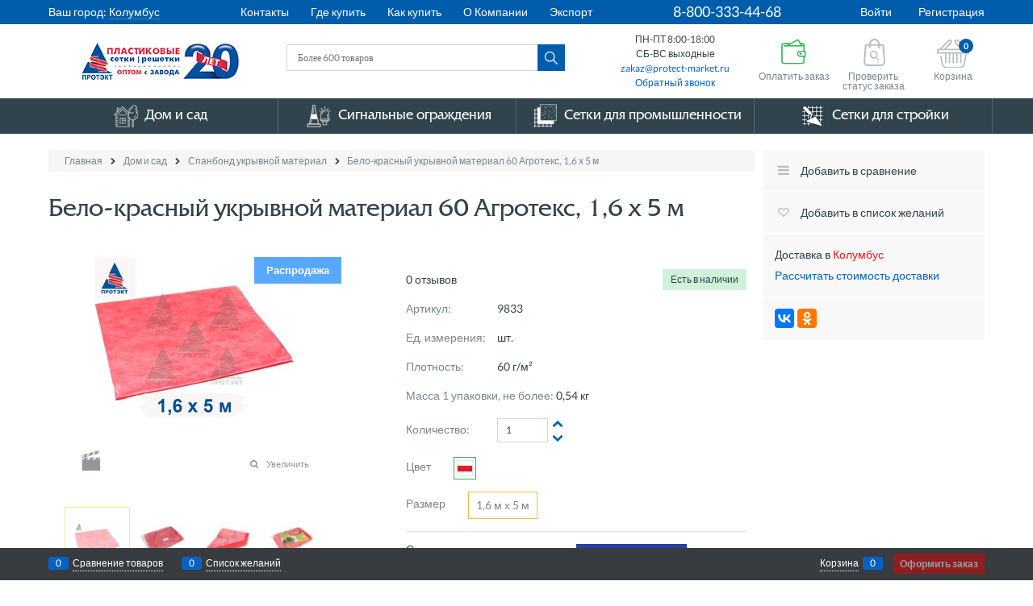

--- FILE ---
content_type: text/html; charset=utf-8
request_url: https://protect-market.ru/products/10745
body_size: 25956
content:
<!DOCTYPE html>
<html data-ng-strict-di data-ng-app="app" data-ng-controller="ProductCtrl as product">
<head>
    <meta charset="utf-8">
    <meta name="generator" content="AdVantShop.NET">
    <meta name="format-detection" content="telePhone=no">
    <title>Бело-красный укрывной материал 60 Агротекс, 1,6 х 5 м по цене   0 руб. - купить в интернет-магазине ООО &#171;Протэкт-Регион&#187;</title>
    <base href="https://protect-market.ru/" />
    <meta name="Description" content="В продаже Бело-красный укрывной материал 60 Агротекс, 1,6 х 5 м по цене   0 руб. - купить с доставкой по всей России ✓Гарантия качества ✓Оперативная обработка заказов ✓Индивидуальный подход к клиентам ✓Быстрая доставка. Звоните по ☎ 8 800 333 44 68." />
    <meta name="Keywords" content="Бело-красный укрывной материал 60 Агротекс, 1,6 х 5 м, купить, цена, стоимость, заказать" />
    
    <link rel="canonical" href="https://protect-market.ru/products/10745" />
    <script>
        var url = document.URL;
        var param = [];
        if (url.indexOf('?') != -1 && url.indexOf('utm_source') != -1) {
            param = url.split('?')[1].split('&');

            for (var i = 0; i < param.length; i++) {
                if (param[i].split('=')[0] == 'utm_source') {
                    document.cookie = param[i];
                }
                if (param[i].split('=')[0] == 'utm_medium') {
                    document.cookie = param[i];
                }
                if (param[i].split('=')[0] == 'utm_campaign') {
                    document.cookie = param[i];
                }
                if (param[i].split('=')[0] == 'utm_term') {
                    document.cookie = param[i];
                }
                if (param[i].split('=')[0] == 'utm_content') {
                    document.cookie = param[i];
                }
            }
        }
    </script>
    



<script type="text/javascript" src="/combine/_head.js?r=0987F6D1FE5D019247FF4DE32E6D29D6"></script>


<style>.ng-cloak,.x-ng-cloak,.ng-hide:not(.ng-hide-animate){display:none !important}form{display:block}</style>



<meta property="og:site_name" content="ООО &#171;Протэкт-Регион&#187;" />
<meta property="og:title" content="Бело-красный укрывной материал 60 Агротекс, 1,6 х 5 м по цене   0 руб. - купить в интернет-магазине ООО &#171;Протэкт-Регион&#187;" />
<meta property="og:url" content="https://protect-market.ru/products/10745" />
<meta property="og:description" content="В продаже Бело-красный укрывной материал 60 Агротекс, 1,6 х 5 м по цене   0 руб. - купить с доставкой по всей России ✓Гарантия качества ✓Оперативная обработка заказов ✓Индивидуальный подход к клиентам ✓Быстрая доставка. Звоните по ☎ 8 800 333 44 68." />
<meta property="og:type" content="product" />
<meta property="og:image" content="https://protect-market.ru/pictures/product/middle/21653_middle.jpg" />
<meta property="og:image" content="https://protect-market.ru/pictures/product/middle/21654_middle.jpg" />
<meta property="og:image" content="https://protect-market.ru/pictures/product/middle/21656_middle.jpg" />
<meta property="og:image" content="https://protect-market.ru/pictures/product/middle/21655_middle.jpg" />

<link rel="stylesheet" type="text/css" href="/combine/main.css?r=6ED2E3E3ED165D4152C52B280F01240E" />


<meta name="google-site-verification" content="UmH13-gZwMt9dbzq29vblNO57aKXpyk-0UiA6O8BrM4" />
    <link rel="shortcut icon" href="https://protect-market.ru/pictures/favicon_20190529194402.png" />

</head>
<body class="cs-t-1 text-floating toolbar-bottom-enabled">
    <script>dataLayer = [{'pageType' : 'product', 'clientType' : 'guest', 'catCurrentId' : '10178', 'catCurrentName' : 'Спанбонд укрывной материал', 'prodId' : '9833','prodName' : 'Бело-красный укрывной материал 60 Агротекс, 1,6 х 5 м', 'prodValue' : '0', }];</script>
<!-- Google Tag Manager -->
<noscript><iframe src="//www.googletagmanager.com/ns.html?id=GTM-5RV7JD4"
height="0" width="0" style="display:none;visibility:hidden"></iframe></noscript>
<script>(function(w,d,s,l,i){w[l]=w[l]||[];w[l].push({'gtm.start':
new Date().getTime(),event:'gtm.js'});var f=d.getElementsByTagName(s)[0],
j=d.createElement(s),dl=l!='dataLayer'?'&l='+l:'';j.async=true;j.src=
'//www.googletagmanager.com/gtm.js?id='+i+dl;f.parentNode.insertBefore(j,f);
})(window,document,'script','dataLayer','GTM-5RV7JD4');</script>
<!-- End Google Tag Manager -->
    <div hidden>    <div class="static-block">
        <!--LiveInternet counter--><script type="text/javascript">
document.write("<a href='//www.liveinternet.ru/click' "+
"target=_blank><img src='//counter.yadro.ru/hit?t52.6;r"+
escape(document.referrer)+((typeof(screen)=="undefined")?"":
";s"+screen.width+"*"+screen.height+"*"+(screen.colorDepth?
screen.colorDepth:screen.pixelDepth))+";u"+escape(document.URL)+
";"+Math.random()+
"' alt='' title='LiveInternet: показано число просмотров и"+
" посетителей за 24 часа' "+
"border='0' width='88' height='31'><\/a>")
</script><!--/LiveInternet-->

    </div>
</div>
    <script type="text/javascript">
 (function(i,s,o,g,r,a,m){i['GoogleAnalyticsObject']=r;i[r]=i[r]||function(){ (i[r].q=i[r].q||[]).push(arguments)},i[r].l=1*new Date();a=s.createElement(o), m=s.getElementsByTagName(o)[0];a.async=1;a.src=g;m.parentNode.insertBefore(a,m) })(window,document,'script','//www.google-analytics.com/analytics.js','ga'); 
ga('create', 'UA-161732037-1', 'auto'); 
ga('require', 'displayfeatures');
ga('set', '&uid', '9f585550-4f3e-40a7-b22b-828c18131ffd');
ga('send', 'pageview'); 
/* Accurate bounce rate by time */ 
if (!document.referrer ||  document.referrer.split('/')[2].indexOf(location.hostname) != 0) 
setTimeout(function() 
        { 
            ga('send', 'event', 'New visitor', location.pathname); 
        }, 15000); 
</script> 

    <div style='display:none !important;'><script type="text/javascript">
(function (d, w, c) {
    (w[c] = w[c] || []).push(function() {
        try {
            w.yaCounter28125681 = new Ya.Metrika({id:28125681,
                    webvisor:true,
                    clickmap:true,
                    trackLinks:true,
                    accurateTrackBounce:true});
        } catch(e) { }
    });

    var n = d.getElementsByTagName("script")[0],
        s = d.createElement("script"),
        f = function () { n.parentNode.insertBefore(s, n); };
    s.type = "text/javascript";
    s.async = true;
    s.src = (d.location.protocol == "https:" ? "https:" : "http:") + "//mc.yandex.ru/metrika/watch.js";

    if (w.opera == "[object Opera]") {
        d.addEventListener("DOMContentLoaded", f, false);
    } else { f(); }
})(document, window, "yandex_metrika_callbacks");
</script><noscript><div><img src="//mc.yandex.ru/watch/28125681" style="position:absolute; left:-9999px;" alt="" /></div></noscript></div><script type="text/javascript" src="modules/yametrika/js/tracking.js?v=2" async></script> <div class="yacounterid" data-counterId="28125681"></div>
    <div class="stretch-container">
        <header class="site-head">
            <!--noindex-->
<div class="toolbar-top" id="toolbar-top">
    <div class="container container-fluid">
        <aside class="row between-xs">
                <div class="toolbar-top-item" data-popover-control data-popover-id="zonePopover" data-popover-trigger="null" data-popover-trigger-hide="null">
                    <span>Ваш город:</span>
                    <a class="link-dotted-invert" href="" data-zone-dialog-trigger>
                        <span data-zone-current data-ng-bind="zone.City" data-start-val="{City: 'Колумбус'}">Колумбус</span>
                    </a>
                </div>
            <ul class="menu-header clear">
        <li class="menu-header-item"><a class="cs-l-2 menu-header-link" href="pages/contacts"  >Контакты</a></li>
        <li class="menu-header-item"><a class="cs-l-2 menu-header-link" href="/delivery"  >Где купить</a></li>
        <li class="menu-header-item"><a class="cs-l-2 menu-header-link" href="pages/usloviya-raboty-dlya-optovykh-klientov" target="_blank" >Как купить</a></li>
        <li class="menu-header-item"><a class="cs-l-2 menu-header-link" href="pages/about" target="_blank" >О Компании</a></li>
        <li class="menu-header-item"><a class="cs-l-2 menu-header-link" href="/pages/eksport-usloviya-sotrudnichestva"  >Экспорт</a></li>
</ul>


            <div class="toolbar-top-item toolbar-top-item-tel">
                <a class="link-text-decoration-none toolbar-top-link-alt toolbar-top-item-tel__link" href="tel:{{zone.Phone}}" data-zone-current data-ng-bind-html="zone.Phone" data-start-val="{Phone: '8-800-333-44-68'}">8-800-333-44-68</a>
            </div>
                        <div class="toolbar-top-item">
                    <a class="link-text-decoration-none toolbar-top-link-alt toolbar-top-link-alt-bold toolbar-top-link-alt-splitter" href="https://protect-market.ru/login">Войти</a>
                    <a class="link-text-decoration-none toolbar-top-link-alt" href="https://protect-market.ru/registration">Регистрация</a>
                                            </div>
        </aside>
    </div>
</div>
<!--/noindex-->
            
            <div class="site-head-inner site-head-inner-fixed container container-fluid">
    <div class="row middle-xs">
        <div class="site-head-logo-block site-head-logo col-xs-3">
            
        <a href="https://protect-market.ru/" class="site-head-logo-link">
            <img id="logo" src="https://protect-market.ru/pictures/logo_20220214115451.jpg" alt="ООО «Протэкт-Регион»"  class="site-head-logo-picture" />
        </a>








        </div>
            <div class="col-xs-4 site-head-menu-col">
                
                <!--noindex-->

<div class=" search-block-topmenu">
    <form name="searchHeaderForm" class="row site-head-search-form" novalidate="novalidate" data-ng-controller="SearchBlockCtrl as searchBlock" data-ng-init="searchBlock.url='/search'">
        <div class="col-xs-10 site-head-search-input-wrap" data-ng-init="searchBlock.form = searchHeaderForm">
            <div class="site-head-site-head-search"
                 data-autocompleter
                 data-field="Name"
                 data-link-all="search"
                 data-apply-fn="searchBlock.aSubmut(value, obj)"
                 data-template-path="scripts/_common/autocompleter/templates/categoriesProducts.html"
                 data-request-url="search/autocomplete">
                <input class="input-big site-head-search-input"
                       data-autocompleter-input
                       type="search"
                       autocomplete="off"
                       placeholder="Более 600 товаров"
                       name="q"
                       data-default-button="#searchHeaderSubmit"
                       data-ng-model="searchBlock.search" />
            </div>
        </div>
        <div class="col-xs-2 site-head-search-btn-wrap">
            <div class="site-head-search-col">
                <a href="" class="btn btn-big btn-expander site-head-search-btn" id="searchHeaderSubmit" data-ng-click="searchBlock.submit(searchBlock.search, false)">
                    
                </a>
            </div>
        </div>
    </form>
</div>
<!--/noindex-->

                
            </div>
        <div class="col-xs-2 site-head-phone-col">
            
            
                <div class="static-block static-block-email-header">
        <p>ПН-ПТ 8:00-18:00</p>

<p>СБ-ВС выходные</p>

<p><a href="mailto://pereslavl@protect-market.ru?subject=%D0%A1%D0%BE%D0%BE%D0%B1%D1%89%D0%B5%D0%BD%D0%B8%D0%B5%20%D1%81%20%D1%88%D0%B0%D0%BF%D0%BA%D0%B8%20%D1%81%D0%B0%D0%B9%D1%82%D0%B0.">zakaz@protect-market.ru</a></p>

<p><a class="email" data-callback="true" href="mailto:pereslavl@protect-market.ru?subject=%D0%9E%D0%B1%D1%80%D0%B0%D1%82%D0%BD%D1%8B%D0%B9%20%D0%B7%D0%B2%D0%BE%D0%BD%D0%BE%D0%B5" onclick="yaCounter(28125681, 'reachGoal', 'obrzvonokotpravit'); return true;">Обратный звонок</a></p>
<script>
(function(w, d, s, h, id) {
w.roistatProjectId = id; w.roistatHost = h; var p = d.location.protocol == "https:" ? "https://" : "http://"; var u = /^.*roistat_visit=[^;]+(.*)?$/.test(d.cookie) ? "/dist/module.js" : "/api/site/1.0/"+id+"/init"; var js = d.createElement(s); js.charset="UTF-8"; js.async = 1; js.src = p+h+u; var js2 = d.getElementsByTagName(s)[0]; js2.parentNode.insertBefore(js, js2); })(window, document, 'script', 'cloud.roistat.com', '6ad7a86e9a335c5255005fb612a10f52');
</script>

<!-- RedHelper  онлайн чат -->
<script id="rhlpscrtg" type="text/javascript" charset="utf-8" async="async"
src="https://web.redhelper.ru/service/main.js?c=natashan">
</script>
<!--/Redhelper -->
    </div>

        </div>
        <div class="col-xs-1 header-order">
            <a class="" href="/pages/onlain-oplata"><span>Оплатить заказ</span></a>
        </div>
        <div class="col-xs-1 header-wishlist">
            <a href="#checkOrder" class="">
                <span class="header-wishlist-text">Проверить статус заказа</span>
            </a>
        </div>
        <div class="col-xs-1">
            <div class="cart-mini" data-cart-mini>
    <a data-cart-mini-trigger href="/cart" class="cart-mini-link">
        <span class="cart-mini-count" data-cart-count data-type="count" data-ng-bind-html="cartCount.getValue()"> 0</span>
        <span class="cart-mini-text text-decoration-none">Корзина</span>
    </a>
    <div data-cart-mini-list data-cart-data="cartMini.cartData"></div>
</div>


        </div>
    </div>
</div>
        </header>
        <main class="stretch-middle site-body">
            
    <div class="rel big-z menu-block">
        <div class="site-body-aside">
            <div class="site-menu-row cs-g-1js-menu-general-block-orientation">
                <div class="container">
                    <div class="">
                        
<ul class="menu-general harmonica row" style="margin: 0;"
    data-submenu-container="{'checkOrientation': true, 'type': 'classic', submenuDirection: 'below', blockOrientation: '.js-menu-general-block-orientation'}"
    data-harmonica
    >

        <li class="menu-general-item menu-general-item-bg col-xs-3 parent" data-harmonica-item data-submenu-parent>
                <div class="menu-general-submenu cs-bg-13 ng-hide" data-submenu data-ng-show="submenu.isSubmenuVisible">
                    
                    
<nav class="menu-dropdown menu-dropdown-modern menu-dropdown-expanded" >
    <!--''||.icon-down-open-after-abs-->
            <div class="menu-dropdown-list cs-br-1" style="min-height: 333px;">
                <div class="menu-dropdown-item cs-br-1 submenu-modern " data-ng-mouseenter="subMenuItem1 = true" data-ng-mouseleave="subMenuItem1= false">
                    <div class="menu-dropdown-link-wrap cs-bg-i-7 "
                         
                         >

                        <a class="menu-dropdown-link" href="https://protect-market.ru/categories/agrotkan-1" >
                            <span class="menu-dropdown-link-text text-floating">
                                Агроткань
                                    <span class="menu-cat-count cs-t-1">(8)</span>
                            </span>
                        </a>
                    </div>
                </div>
                <div class="menu-dropdown-item cs-br-1 submenu-modern " data-ng-mouseenter="subMenuItem2 = true" data-ng-mouseleave="subMenuItem2= false">
                    <div class="menu-dropdown-link-wrap cs-bg-i-7 "
                         
                         >

                        <a class="menu-dropdown-link" href="https://protect-market.ru/categories/arki-metallicheskie" >
                            <span class="menu-dropdown-link-text text-floating">
                                Арки металлические
                                    <span class="menu-cat-count cs-t-1">(0)</span>
                            </span>
                        </a>
                    </div>
                </div>
                <div class="menu-dropdown-item cs-br-1 submenu-modern " data-ng-mouseenter="subMenuItem3 = true" data-ng-mouseleave="subMenuItem3= false">
                    <div class="menu-dropdown-link-wrap cs-bg-i-7 "
                         
                         >

                        <a class="menu-dropdown-link" href="https://protect-market.ru/categories/bordiurnaya-lenta-sadovaya" >
                            <span class="menu-dropdown-link-text text-floating">
                                Бордюрная лента садовая
                                    <span class="menu-cat-count cs-t-1">(30)</span>
                            </span>
                        </a>
                    </div>
                </div>
                <div class="menu-dropdown-item cs-br-1 submenu-modern " data-ng-mouseenter="subMenuItem4 = true" data-ng-mouseleave="subMenuItem4= false">
                    <div class="menu-dropdown-link-wrap cs-bg-i-7 "
                         
                         >

                        <a class="menu-dropdown-link" href="https://protect-market.ru/categories/ventilyatsionnaya-lenta" >
                            <span class="menu-dropdown-link-text text-floating">
                                Вентиляционная лента
                                    <span class="menu-cat-count cs-t-1">(3)</span>
                            </span>
                        </a>
                    </div>
                </div>
                <div class="menu-dropdown-item cs-br-1 submenu-modern " data-ng-mouseenter="subMenuItem5 = true" data-ng-mouseleave="subMenuItem5= false">
                    <div class="menu-dropdown-link-wrap cs-bg-i-7 "
                         
                         >

                        <a class="menu-dropdown-link" href="https://protect-market.ru/categories/gazonnye-reshetki" >
                            <span class="menu-dropdown-link-text text-floating">
                                Газонные решетки
                                    <span class="menu-cat-count cs-t-1">(4)</span>
                            </span>
                        </a>
                    </div>
                </div>
                <div class="menu-dropdown-item cs-br-1 submenu-modern " data-ng-mouseenter="subMenuItem6 = true" data-ng-mouseleave="subMenuItem6= false">
                    <div class="menu-dropdown-link-wrap cs-bg-i-7 "
                         
                         >

                        <a class="menu-dropdown-link" href="https://protect-market.ru/categories/geotekstil-landshaftnyi" >
                            <span class="menu-dropdown-link-text text-floating">
                                Геотекстиль ландшафтный
                                    <span class="menu-cat-count cs-t-1">(9)</span>
                            </span>
                        </a>
                    </div>
                </div>
                <div class="menu-dropdown-item cs-br-1 submenu-modern " data-ng-mouseenter="subMenuItem7 = true" data-ng-mouseleave="subMenuItem7= false">
                    <div class="menu-dropdown-link-wrap cs-bg-i-7 "
                         
                         >

                        <a class="menu-dropdown-link" href="https://protect-market.ru/categories/geotekstil-stroitelnyi" >
                            <span class="menu-dropdown-link-text text-floating">
                                Геотекстиль строительный
                                    <span class="menu-cat-count cs-t-1">(4)</span>
                            </span>
                        </a>
                    </div>
                </div>
                <div class="menu-dropdown-item cs-br-1 submenu-modern " data-ng-mouseenter="subMenuItem8 = true" data-ng-mouseleave="subMenuItem8= false">
                    <div class="menu-dropdown-link-wrap cs-bg-i-7 "
                         
                         >

                        <a class="menu-dropdown-link" href="https://protect-market.ru/categories/dugi-dlya-parnika" >
                            <span class="menu-dropdown-link-text text-floating">
                                Дуги для парника
                                    <span class="menu-cat-count cs-t-1">(1)</span>
                            </span>
                        </a>
                    </div>
                </div>
                <div class="menu-dropdown-item cs-br-1 submenu-modern " data-ng-mouseenter="subMenuItem9 = true" data-ng-mouseleave="subMenuItem9= false">
                    <div class="menu-dropdown-link-wrap cs-bg-i-7 "
                         
                         >

                        <a class="menu-dropdown-link" href="https://protect-market.ru/categories/zabornaya-setka-reshetka" >
                            <span class="menu-dropdown-link-text text-floating">
                                Заборная сетка решетка
                                    <span class="menu-cat-count cs-t-1">(41)</span>
                            </span>
                        </a>
                    </div>
                </div>
                <div class="menu-dropdown-item cs-br-1 submenu-modern " data-ng-mouseenter="subMenuItem10 = true" data-ng-mouseleave="subMenuItem10= false">
                    <div class="menu-dropdown-link-wrap cs-bg-i-7 "
                         
                         >

                        <a class="menu-dropdown-link" href="https://protect-market.ru/categories/zatenyaiuschie-setki-2" >
                            <span class="menu-dropdown-link-text text-floating">
                                Затеняющие сетки
                                    <span class="menu-cat-count cs-t-1">(20)</span>
                            </span>
                        </a>
                    </div>
                </div>
                <div class="menu-dropdown-item cs-br-1 submenu-modern " data-ng-mouseenter="subMenuItem11 = true" data-ng-mouseleave="subMenuItem11= false">
                    <div class="menu-dropdown-link-wrap cs-bg-i-7 "
                         
                         >

                        <a class="menu-dropdown-link" href="https://protect-market.ru/categories/komposter" >
                            <span class="menu-dropdown-link-text text-floating">
                                Компостер
                                    <span class="menu-cat-count cs-t-1">(2)</span>
                            </span>
                        </a>
                    </div>
                </div>
                <div class="menu-dropdown-item cs-br-1 submenu-modern " data-ng-mouseenter="subMenuItem12 = true" data-ng-mouseleave="subMenuItem12= false">
                    <div class="menu-dropdown-link-wrap cs-bg-i-7 "
                         
                         >

                        <a class="menu-dropdown-link" href="https://protect-market.ru/categories/konteinery-dlya-rastenii-i-sazhentsev" >
                            <span class="menu-dropdown-link-text text-floating">
                                Контейнеры для растений и саженцев
                                    <span class="menu-cat-count cs-t-1">(12)</span>
                            </span>
                        </a>
                    </div>
                </div>
                <div class="menu-dropdown-item cs-br-1 submenu-modern " data-ng-mouseenter="subMenuItem13 = true" data-ng-mouseleave="subMenuItem13= false">
                    <div class="menu-dropdown-link-wrap cs-bg-i-7 "
                         
                         >

                        <a class="menu-dropdown-link" href="https://protect-market.ru/categories/krotolovki" >
                            <span class="menu-dropdown-link-text text-floating">
                                Кротоловки
                                    <span class="menu-cat-count cs-t-1">(2)</span>
                            </span>
                        </a>
                    </div>
                </div>
                <div class="menu-dropdown-item cs-br-1 submenu-modern " data-ng-mouseenter="subMenuItem14 = true" data-ng-mouseleave="subMenuItem14= false">
                    <div class="menu-dropdown-link-wrap cs-bg-i-7 "
                         
                         >

                        <a class="menu-dropdown-link" href="https://protect-market.ru/categories/lopaty-dlya-snega" >
                            <span class="menu-dropdown-link-text text-floating">
                                Лопаты для снега
                                    <span class="menu-cat-count cs-t-1">(4)</span>
                            </span>
                        </a>
                    </div>
                </div>
                <div class="menu-dropdown-item cs-br-1 submenu-modern " data-ng-mouseenter="subMenuItem15 = true" data-ng-mouseleave="subMenuItem15= false">
                    <div class="menu-dropdown-link-wrap cs-bg-i-7 "
                         
                         >

                        <a class="menu-dropdown-link" href="https://protect-market.ru/categories/maskirovochnye-setki" >
                            <span class="menu-dropdown-link-text text-floating">
                                Маскировочные сетки
                                    <span class="menu-cat-count cs-t-1">(13)</span>
                            </span>
                        </a>
                    </div>
                </div>
                <div class="menu-dropdown-item cs-br-1 submenu-modern " data-ng-mouseenter="subMenuItem16 = true" data-ng-mouseleave="subMenuItem16= false">
                    <div class="menu-dropdown-link-wrap cs-bg-i-7 "
                         
                         >

                        <a class="menu-dropdown-link" href="https://protect-market.ru/categories/ovoshchnye-setki" >
                            <span class="menu-dropdown-link-text text-floating">
                                Овощные сетки
                                    <span class="menu-cat-count cs-t-1">(4)</span>
                            </span>
                        </a>
                    </div>
                </div>
                <div class="menu-dropdown-item cs-br-1 submenu-modern " data-ng-mouseenter="subMenuItem17 = true" data-ng-mouseleave="subMenuItem17= false">
                    <div class="menu-dropdown-link-wrap cs-bg-i-7 "
                         
                         >

                        <a class="menu-dropdown-link" href="https://protect-market.ru/categories/ograzhdenie-dlya-gryadok-1" >
                            <span class="menu-dropdown-link-text text-floating">
                                Ограждение для грядок
                                    <span class="menu-cat-count cs-t-1">(0)</span>
                            </span>
                        </a>
                    </div>
                </div>
                <div class="menu-dropdown-item cs-br-1 submenu-modern " data-ng-mouseenter="subMenuItem18 = true" data-ng-mouseleave="subMenuItem18= false">
                    <div class="menu-dropdown-link-wrap cs-bg-i-7 "
                         
                         >

                        <a class="menu-dropdown-link" href="https://protect-market.ru/categories/opory-sadovye" >
                            <span class="menu-dropdown-link-text text-floating">
                                Опоры садовые
                                    <span class="menu-cat-count cs-t-1">(2)</span>
                            </span>
                        </a>
                    </div>
                </div>
                <div class="menu-dropdown-item cs-br-1 submenu-modern " data-ng-mouseenter="subMenuItem19 = true" data-ng-mouseleave="subMenuItem19= false">
                    <div class="menu-dropdown-link-wrap cs-bg-i-7 "
                         
                         >

                        <a class="menu-dropdown-link" href="https://protect-market.ru/categories/plastikovye-bordiury-1" >
                            <span class="menu-dropdown-link-text text-floating">
                                Пластиковые бордюры
                                    <span class="menu-cat-count cs-t-1">(8)</span>
                            </span>
                        </a>
                    </div>
                </div>
                <div class="menu-dropdown-item cs-br-1 submenu-modern " data-ng-mouseenter="subMenuItem20 = true" data-ng-mouseleave="subMenuItem20= false">
                    <div class="menu-dropdown-link-wrap cs-bg-i-7 "
                         
                         >

                        <a class="menu-dropdown-link" href="https://protect-market.ru/categories/plastikovyi-shtaketnik" >
                            <span class="menu-dropdown-link-text text-floating">
                                Пластиковый штакетник
                                    <span class="menu-cat-count cs-t-1">(10)</span>
                            </span>
                        </a>
                    </div>
                </div>
                <div class="menu-dropdown-item cs-br-1 submenu-modern " data-ng-mouseenter="subMenuItem21 = true" data-ng-mouseleave="subMenuItem21= false">
                    <div class="menu-dropdown-link-wrap cs-bg-i-7 "
                         
                         >

                        <a class="menu-dropdown-link" href="https://protect-market.ru/categories/pridvernye-kovriki-1" >
                            <span class="menu-dropdown-link-text text-floating">
                                Придверные коврики
                                    <span class="menu-cat-count cs-t-1">(1)</span>
                            </span>
                        </a>
                    </div>
                </div>
                <div class="menu-dropdown-item cs-br-1 submenu-modern " data-ng-mouseenter="subMenuItem22 = true" data-ng-mouseleave="subMenuItem22= false">
                    <div class="menu-dropdown-link-wrap cs-bg-i-7 "
                         
                         >

                        <a class="menu-dropdown-link" href="https://protect-market.ru/categories/sadovyi-instrument" >
                            <span class="menu-dropdown-link-text text-floating">
                                Садовый инструмент
                                    <span class="menu-cat-count cs-t-1">(3)</span>
                            </span>
                        </a>
                    </div>
                </div>
                <div class="menu-dropdown-item cs-br-1 submenu-modern " data-ng-mouseenter="subMenuItem23 = true" data-ng-mouseleave="subMenuItem23= false">
                    <div class="menu-dropdown-link-wrap cs-bg-i-7 "
                         
                         >

                        <a class="menu-dropdown-link" href="https://protect-market.ru/categories/sadovye-krepleniya" >
                            <span class="menu-dropdown-link-text text-floating">
                                Садовые крепления
                                    <span class="menu-cat-count cs-t-1">(16)</span>
                            </span>
                        </a>
                    </div>
                </div>
                <div class="menu-dropdown-item cs-br-1 submenu-modern " data-ng-mouseenter="subMenuItem24 = true" data-ng-mouseleave="subMenuItem24= false">
                    <div class="menu-dropdown-link-wrap cs-bg-i-7 "
                         
                         >

                        <a class="menu-dropdown-link" href="https://protect-market.ru/categories/sadovaya-mebel" >
                            <span class="menu-dropdown-link-text text-floating">
                                Садовая мебель
                                    <span class="menu-cat-count cs-t-1">(3)</span>
                            </span>
                        </a>
                    </div>
                </div>
                <div class="menu-dropdown-item cs-br-1 submenu-modern " data-ng-mouseenter="subMenuItem25 = true" data-ng-mouseleave="subMenuItem25= false">
                    <div class="menu-dropdown-link-wrap cs-bg-i-7 "
                         
                         >

                        <a class="menu-dropdown-link" href="https://protect-market.ru/categories/sadovye-ograzhdeniya-dlya-klumb" >
                            <span class="menu-dropdown-link-text text-floating">
                                Садовые ограждения для клумб
                                    <span class="menu-cat-count cs-t-1">(14)</span>
                            </span>
                        </a>
                    </div>
                </div>
                <div class="menu-dropdown-item cs-br-1 submenu-modern " data-ng-mouseenter="subMenuItem26 = true" data-ng-mouseleave="subMenuItem26= false">
                    <div class="menu-dropdown-link-wrap cs-bg-i-7 "
                         
                         >

                        <a class="menu-dropdown-link" href="https://protect-market.ru/categories/sadovye-shlangi" >
                            <span class="menu-dropdown-link-text text-floating">
                                Садовые шланги
                                    <span class="menu-cat-count cs-t-1">(0)</span>
                            </span>
                        </a>
                    </div>
                </div>
                <div class="menu-dropdown-item cs-br-1 submenu-modern " data-ng-mouseenter="subMenuItem27 = true" data-ng-mouseleave="subMenuItem27= false">
                    <div class="menu-dropdown-link-wrap cs-bg-i-7 "
                         
                         >

                        <a class="menu-dropdown-link" href="https://protect-market.ru/categories/setka-dlya-arki" >
                            <span class="menu-dropdown-link-text text-floating">
                                Сетка для арки
                                    <span class="menu-cat-count cs-t-1">(2)</span>
                            </span>
                        </a>
                    </div>
                </div>
                <div class="menu-dropdown-item cs-br-1 submenu-modern " data-ng-mouseenter="subMenuItem28 = true" data-ng-mouseleave="subMenuItem28= false">
                    <div class="menu-dropdown-link-wrap cs-bg-i-7 "
                         
                         >

                        <a class="menu-dropdown-link" href="https://protect-market.ru/categories/setka-dlya-ogurtsov" >
                            <span class="menu-dropdown-link-text text-floating">
                                Сетка для огурцов
                                    <span class="menu-cat-count cs-t-1">(5)</span>
                            </span>
                        </a>
                    </div>
                </div>
                <div class="menu-dropdown-item cs-br-1 submenu-modern " data-ng-mouseenter="subMenuItem29 = true" data-ng-mouseleave="subMenuItem29= false">
                    <div class="menu-dropdown-link-wrap cs-bg-i-7 "
                         
                         >

                        <a class="menu-dropdown-link" href="https://protect-market.ru/categories/setki-dlya-ograzhdeniya-1" >
                            <span class="menu-dropdown-link-text text-floating">
                                Сетки для приусадебного хозяйства
                                    <span class="menu-cat-count cs-t-1">(11)</span>
                            </span>
                        </a>
                    </div>
                </div>
                <div class="menu-dropdown-item cs-br-1 submenu-modern " data-ng-mouseenter="subMenuItem30 = true" data-ng-mouseleave="subMenuItem30= false">
                    <div class="menu-dropdown-link-wrap cs-bg-i-7 "
                         
                         >

                        <a class="menu-dropdown-link" href="https://protect-market.ru/categories/setki-dlya-zaschity-sazhentsev" >
                            <span class="menu-dropdown-link-text text-floating">
                                Сетки для защиты саженцев
                                    <span class="menu-cat-count cs-t-1">(7)</span>
                            </span>
                        </a>
                    </div>
                </div>
                <div class="menu-dropdown-item cs-br-1 submenu-modern " data-ng-mouseenter="subMenuItem31 = true" data-ng-mouseleave="subMenuItem31= false">
                    <div class="menu-dropdown-link-wrap cs-bg-i-7 "
                         
                         >

                        <a class="menu-dropdown-link" href="https://protect-market.ru/categories/setka-dlya-ptichnika" >
                            <span class="menu-dropdown-link-text text-floating">
                                Сетки для птичника
                                    <span class="menu-cat-count cs-t-1">(5)</span>
                            </span>
                        </a>
                    </div>
                </div>
                <div class="menu-dropdown-item cs-br-1 submenu-modern " data-ng-mouseenter="subMenuItem32 = true" data-ng-mouseleave="subMenuItem32= false">
                    <div class="menu-dropdown-link-wrap cs-bg-i-7 "
                         
                         >

                        <a class="menu-dropdown-link" href="https://protect-market.ru/categories/setka-ot-krotov" >
                            <span class="menu-dropdown-link-text text-floating">
                                Сетка от кротов
                                    <span class="menu-cat-count cs-t-1">(8)</span>
                            </span>
                        </a>
                    </div>
                </div>
                <div class="menu-dropdown-item cs-br-1 submenu-modern " data-ng-mouseenter="subMenuItem33 = true" data-ng-mouseleave="subMenuItem33= false">
                    <div class="menu-dropdown-link-wrap cs-bg-i-7 "
                         
                         >

                        <a class="menu-dropdown-link" href="https://protect-market.ru/categories/setki-dlya-zaschity-urozhaya-ot-ptits" >
                            <span class="menu-dropdown-link-text text-floating">
                                Сетка от птиц
                                    <span class="menu-cat-count cs-t-1">(11)</span>
                            </span>
                        </a>
                    </div>
                </div>
                <div class="menu-dropdown-item cs-br-1 submenu-modern " data-ng-mouseenter="subMenuItem34 = true" data-ng-mouseleave="subMenuItem34= false">
                    <div class="menu-dropdown-link-wrap cs-bg-i-7 "
                         
                         >

                        <a class="menu-dropdown-link" href="https://protect-market.ru/categories/setka-plastikovaya-sadovaya" >
                            <span class="menu-dropdown-link-text text-floating">
                                Сетка пластиковая садовая
                                    <span class="menu-cat-count cs-t-1">(42)</span>
                            </span>
                        </a>
                    </div>
                </div>
                <div class="menu-dropdown-item cs-br-1 submenu-modern " data-ng-mouseenter="subMenuItem35 = true" data-ng-mouseleave="subMenuItem35= false">
                    <div class="menu-dropdown-link-wrap cs-bg-i-7 "
                         
                         >

                        <a class="menu-dropdown-link" href="https://protect-market.ru/categories/spanbond-ukryvnoi-material" >
                            <span class="menu-dropdown-link-text text-floating">
                                Спанбонд укрывной материал
                                    <span class="menu-cat-count cs-t-1">(15)</span>
                            </span>
                        </a>
                    </div>
                </div>
                <div class="menu-dropdown-item cs-br-1 submenu-modern " data-ng-mouseenter="subMenuItem36 = true" data-ng-mouseleave="subMenuItem36= false">
                    <div class="menu-dropdown-link-wrap cs-bg-i-7 "
                         
                         >

                        <a class="menu-dropdown-link" href="https://protect-market.ru/categories/tenty" >
                            <span class="menu-dropdown-link-text text-floating">
                                Тенты Тарпаулин
                                    <span class="menu-cat-count cs-t-1">(6)</span>
                            </span>
                        </a>
                    </div>
                </div>
                <div class="menu-dropdown-item cs-br-1 submenu-modern " data-ng-mouseenter="subMenuItem37 = true" data-ng-mouseleave="subMenuItem37= false">
                    <div class="menu-dropdown-link-wrap cs-bg-i-7 "
                         
                         >

                        <a class="menu-dropdown-link" href="https://protect-market.ru/categories/ukrytiya-rastenii" >
                            <span class="menu-dropdown-link-text text-floating">
                                Укрытия растений
                                    <span class="menu-cat-count cs-t-1">(19)</span>
                            </span>
                        </a>
                    </div>
                </div>
                <div class="menu-dropdown-item cs-br-1 submenu-modern " data-ng-mouseenter="subMenuItem38 = true" data-ng-mouseleave="subMenuItem38= false">
                    <div class="menu-dropdown-link-wrap cs-bg-i-7 "
                         
                         >

                        <a class="menu-dropdown-link" href="https://protect-market.ru/categories/shpalery-metallicheskie" >
                            <span class="menu-dropdown-link-text text-floating">
                                Шпалеры металлические
                                    <span class="menu-cat-count cs-t-1">(0)</span>
                            </span>
                        </a>
                    </div>
                </div>
                <div class="menu-dropdown-item cs-br-1 submenu-modern " data-ng-mouseenter="subMenuItem39 = true" data-ng-mouseleave="subMenuItem39= false">
                    <div class="menu-dropdown-link-wrap cs-bg-i-7 "
                         
                         >

                        <a class="menu-dropdown-link" href="https://protect-market.ru/categories/yaschiki-i-gorshki-dlya-tsvetov-1" >
                            <span class="menu-dropdown-link-text text-floating">
                                Ящики и горшки для цветов
                                    <span class="menu-cat-count cs-t-1">(11)</span>
                            </span>
                        </a>
                    </div>
                </div>
                <div class="menu-dropdown-item cs-br-1 submenu-modern " data-ng-mouseenter="subMenuItem40 = true" data-ng-mouseleave="subMenuItem40= false">
                    <div class="menu-dropdown-link-wrap cs-bg-i-7 "
                         
                         >

                        <a class="menu-dropdown-link" href="https://protect-market.ru/categories/yaschiki-plastikovye-1" >
                            <span class="menu-dropdown-link-text text-floating">
                                Ящики пластиковые
                                    <span class="menu-cat-count cs-t-1">(0)</span>
                            </span>
                        </a>
                    </div>
                </div>
        </div>
</nav>
<script type="text/javascript">
    //$('.menu-general-submenu .menu-dropdown-item').hover(function() {
    //    var heightMenuDropdown = 0;
    //    var heightSubColumns = 0;
    //    heightMenuDropdown = $(this).closest('.menu-dropdown').outerHeight();
    //    heightSubColumns  = $(this).find('.menu-dropdown-sub-columns').outerHeight();
    //    if (heightSubColumns > heightMenuDropdown) {
    //        $(this).closest('.menu-dropdown').css('min-height', heightSubColumns);
    //    } else {
    //        $(this).closest('.menu-dropdown').css('min-height', 'auto');
    //    }
    //});
    $('.menu-general-submenu .menu-dropdown-sub-block').hover(function () {
        var height_column3 = 0;
        var height_column2 = 0;
        var height_droplist = 0;
        height_column2 = $(this).closest('.menu-dropdown-sub-columns-item').outerHeight();
        height_column3 = $(this).find('.menu-dropdown-sub-categories-wrap').outerHeight();
        height_droplist = $(this).closest('.menu-dropdown-list').outerHeight();
        if (height_column3 >= height_column2 && height_column3 >= height_droplist) {
            $(this).closest('.menu-dropdown-sub-columns').outerHeight(height_column3);
            $(this).closest('.menu-dropdown').outerHeight(height_column3);
            $('.submenu-general-initialized').outerHeight($(this).closest('.menu-dropdown').outerHeight());
        }
        //else if ((height_droplist > height_column2) && (height_column2 > height_column3)) {
        //    $(this).find('.menu-dropdown-sub-childs').outerHeight(height_droplist);
        //    $(this).closest('.menu-dropdown-sub-columns').outerHeight(height_droplist);
        //    $(this).closest('.menu-dropdown').outerHeight(height_droplist);
        //    $('.submenu-general-initialized').outerHeight($(this).closest('.menu-dropdown').outerHeight());
        //}
        else {
            $(this).find('.menu-dropdown-sub-childs').outerHeight(height_column2);
            $('.submenu-general-initialized').outerHeight($(this).closest('.menu-dropdown').outerHeight());
        }
    });
</script>
                    
                </div>
            <a class="menu-general-root-link" href="https://protect-market.ru/categories/dom-i-sad" target="_self"  data-harmonica-link>
                    <span class="menu-general-icon"><img class="menu-general-icon-img" src="https://protect-market.ru/pictures/category/icon/12163.png" alt=""/></span>
                <span class="menu-general-root-link-text">Дом и сад</span>
            </a>
        </li>
        <li class="menu-general-item menu-general-item-bg col-xs-3 parent" data-harmonica-item data-submenu-parent>
                <div class="menu-general-submenu cs-bg-13 ng-hide" data-submenu data-ng-show="submenu.isSubmenuVisible">
                    
                    
<nav class="menu-dropdown menu-dropdown-modern menu-dropdown-expanded" >
    <!--''||.icon-down-open-after-abs-->
            <div class="menu-dropdown-list cs-br-1" style="min-height: 333px;">
                <div class="menu-dropdown-item cs-br-1 submenu-modern " data-ng-mouseenter="subMenuItem1 = true" data-ng-mouseleave="subMenuItem1= false">
                    <div class="menu-dropdown-link-wrap cs-bg-i-7 "
                         
                         >

                        <a class="menu-dropdown-link" href="https://protect-market.ru/categories/avariinoe-ograzhdenie" >
                            <span class="menu-dropdown-link-text text-floating">
                                Аварийное ограждение
                                    <span class="menu-cat-count cs-t-1">(6)</span>
                            </span>
                        </a>
                    </div>
                </div>
                <div class="menu-dropdown-item cs-br-1 submenu-modern " data-ng-mouseenter="subMenuItem2 = true" data-ng-mouseleave="subMenuItem2= false">
                    <div class="menu-dropdown-link-wrap cs-bg-i-7 "
                         
                         >

                        <a class="menu-dropdown-link" href="https://protect-market.ru/categories/barernye-ograzhdeniya" >
                            <span class="menu-dropdown-link-text text-floating">
                                Барьерные ограждения
                                    <span class="menu-cat-count cs-t-1">(8)</span>
                            </span>
                        </a>
                    </div>
                </div>
                <div class="menu-dropdown-item cs-br-1 submenu-modern " data-ng-mouseenter="subMenuItem3 = true" data-ng-mouseleave="subMenuItem3= false">
                    <div class="menu-dropdown-link-wrap cs-bg-i-7 "
                         
                         >

                        <a class="menu-dropdown-link" href="https://protect-market.ru/categories/vekha-dorozhnaya-signalnaya" >
                            <span class="menu-dropdown-link-text text-floating">
                                Веха дорожная сигнальная
                                    <span class="menu-cat-count cs-t-1">(19)</span>
                            </span>
                        </a>
                    </div>
                </div>
                <div class="menu-dropdown-item cs-br-1 submenu-modern " data-ng-mouseenter="subMenuItem4 = true" data-ng-mouseleave="subMenuItem4= false">
                    <div class="menu-dropdown-link-wrap cs-bg-i-7 "
                         
                         >

                        <a class="menu-dropdown-link" href="https://protect-market.ru/categories/konusy-dorozhnye-signalnye" >
                            <span class="menu-dropdown-link-text text-floating">
                                Конусы дорожные сигнальные
                                    <span class="menu-cat-count cs-t-1">(25)</span>
                            </span>
                        </a>
                    </div>
                </div>
                <div class="menu-dropdown-item cs-br-1 submenu-modern " data-ng-mouseenter="subMenuItem5 = true" data-ng-mouseleave="subMenuItem5= false">
                    <div class="menu-dropdown-link-wrap cs-bg-i-7 "
                         
                         >

                        <a class="menu-dropdown-link" href="https://protect-market.ru/categories/utyazhelitel-dlya-konusov" >
                            <span class="menu-dropdown-link-text text-floating">
                                Утяжелитель для конусов
                                    <span class="menu-cat-count cs-t-1">(3)</span>
                            </span>
                        </a>
                    </div>
                </div>
                <div class="menu-dropdown-item cs-br-1 submenu-modern " data-ng-mouseenter="subMenuItem6 = true" data-ng-mouseleave="subMenuItem6= false">
                    <div class="menu-dropdown-link-wrap cs-bg-i-7 "
                         
                         >

                        <a class="menu-dropdown-link" href="https://protect-market.ru/categories/lezhachie-politseiskie-idn" >
                            <span class="menu-dropdown-link-text text-floating">
                                Лежачие полицейские ИДН
                                    <span class="menu-cat-count cs-t-1">(3)</span>
                            </span>
                        </a>
                    </div>
                </div>
                <div class="menu-dropdown-item cs-br-1 submenu-modern " data-ng-mouseenter="subMenuItem7 = true" data-ng-mouseleave="subMenuItem7= false">
                    <div class="menu-dropdown-link-wrap cs-bg-i-7 "
                         
                         >

                        <a class="menu-dropdown-link" href="https://protect-market.ru/categories/lenty-signalnye" >
                            <span class="menu-dropdown-link-text text-floating">
                                Ленты сигнальные
                                    <span class="menu-cat-count cs-t-1">(24)</span>
                            </span>
                        </a>
                    </div>
                </div>
                <div class="menu-dropdown-item cs-br-1 submenu-modern " data-ng-mouseenter="subMenuItem8 = true" data-ng-mouseleave="subMenuItem8= false">
                    <div class="menu-dropdown-link-wrap cs-bg-i-7 "
                         
                         >

                        <a class="menu-dropdown-link" href="https://protect-market.ru/categories/ograzhdenie-soldatik-dorozhnyi" >
                            <span class="menu-dropdown-link-text text-floating">
                                Ограждение солдатик дорожный
                                    <span class="menu-cat-count cs-t-1">(8)</span>
                            </span>
                        </a>
                    </div>
                </div>
                <div class="menu-dropdown-item cs-br-1 submenu-modern " data-ng-mouseenter="subMenuItem9 = true" data-ng-mouseleave="subMenuItem9= false">
                    <div class="menu-dropdown-link-wrap cs-bg-i-7 "
                         
                         >

                        <a class="menu-dropdown-link" href="https://protect-market.ru/categories/lenty-ograditelnye" >
                            <span class="menu-dropdown-link-text text-floating">
                                Ленты оградительные
                                    <span class="menu-cat-count cs-t-1">(24)</span>
                            </span>
                        </a>
                    </div>
                </div>
                <div class="menu-dropdown-item cs-br-1 submenu-modern " data-ng-mouseenter="subMenuItem10 = true" data-ng-mouseleave="subMenuItem10= false">
                    <div class="menu-dropdown-link-wrap cs-bg-i-7 "
                         
                         >

                        <a class="menu-dropdown-link" href="https://protect-market.ru/categories/stolbiki-dorozhnye-signalnye" >
                            <span class="menu-dropdown-link-text text-floating">
                                Столбики дорожные сигнальные
                                    <span class="menu-cat-count cs-t-1">(12)</span>
                            </span>
                        </a>
                    </div>
                </div>
                <div class="menu-dropdown-item cs-br-1 submenu-modern " data-ng-mouseenter="subMenuItem11 = true" data-ng-mouseleave="subMenuItem11= false">
                    <div class="menu-dropdown-link-wrap cs-bg-i-7 "
                         
                         >

                        <a class="menu-dropdown-link" href="https://protect-market.ru/categories/utyazhelitel-dlya-ssu" >
                            <span class="menu-dropdown-link-text text-floating">
                                Утяжелитель для ССУ
                                    <span class="menu-cat-count cs-t-1">(2)</span>
                            </span>
                        </a>
                    </div>
                </div>
                <div class="menu-dropdown-item cs-br-1 submenu-modern " data-ng-mouseenter="subMenuItem12 = true" data-ng-mouseleave="subMenuItem12= false">
                    <div class="menu-dropdown-link-wrap cs-bg-i-7 "
                         
                         >

                        <a class="menu-dropdown-link" href="https://protect-market.ru/categories/stolbiki-opoznavatelnye" >
                            <span class="menu-dropdown-link-text text-floating">
                                Столбики опознавательные
                                    <span class="menu-cat-count cs-t-1">(15)</span>
                            </span>
                        </a>
                    </div>
                </div>
                <div class="menu-dropdown-item cs-br-1 submenu-modern " data-ng-mouseenter="subMenuItem13 = true" data-ng-mouseleave="subMenuItem13= false">
                    <div class="menu-dropdown-link-wrap cs-bg-i-7 "
                         
                         >

                        <a class="menu-dropdown-link" href="https://protect-market.ru/categories/signalnye-fonari" >
                            <span class="menu-dropdown-link-text text-floating">
                                Сигнальные фонари
                                    <span class="menu-cat-count cs-t-1">(16)</span>
                            </span>
                        </a>
                    </div>
                </div>
                <div class="menu-dropdown-item cs-br-1 submenu-modern " data-ng-mouseenter="subMenuItem14 = true" data-ng-mouseleave="subMenuItem14= false">
                    <div class="menu-dropdown-link-wrap cs-bg-i-7 "
                         
                         >

                        <a class="menu-dropdown-link" href="https://protect-market.ru/categories/spetsodezhda" >
                            <span class="menu-dropdown-link-text text-floating">
                                Спецодежда
                                    <span class="menu-cat-count cs-t-1">(1)</span>
                            </span>
                        </a>
                    </div>
                </div>
                <div class="menu-dropdown-item cs-br-1 submenu-modern " data-ng-mouseenter="subMenuItem15 = true" data-ng-mouseleave="subMenuItem15= false">
                    <div class="menu-dropdown-link-wrap cs-bg-i-7 "
                         
                         >

                        <a class="menu-dropdown-link" href="https://protect-market.ru/categories/tablichki-dlya-stolbikov" >
                            <span class="menu-dropdown-link-text text-floating">
                                Таблички для столбиков
                                    <span class="menu-cat-count cs-t-1">(24)</span>
                            </span>
                        </a>
                    </div>
                </div>
                <div class="menu-dropdown-item cs-br-1 submenu-modern " data-ng-mouseenter="subMenuItem16 = true" data-ng-mouseleave="subMenuItem16= false">
                    <div class="menu-dropdown-link-wrap cs-bg-i-7 "
                         
                         >

                        <a class="menu-dropdown-link" href="https://protect-market.ru/categories/fasadnaya-setka" >
                            <span class="menu-dropdown-link-text text-floating">
                                Фасадная сетка защитно строительная
                                    <span class="menu-cat-count cs-t-1">(2)</span>
                            </span>
                        </a>
                    </div>
                </div>
                <div class="menu-dropdown-item cs-br-1 submenu-modern " data-ng-mouseenter="subMenuItem17 = true" data-ng-mouseleave="subMenuItem17= false">
                    <div class="menu-dropdown-link-wrap cs-bg-i-7 "
                         
                         >

                        <a class="menu-dropdown-link" href="https://protect-market.ru/categories/tsep-plastikovaya" >
                            <span class="menu-dropdown-link-text text-floating">
                                Цепь пластиковая
                                    <span class="menu-cat-count cs-t-1">(5)</span>
                            </span>
                        </a>
                    </div>
                </div>
                <div class="menu-dropdown-item cs-br-1 submenu-modern " data-ng-mouseenter="subMenuItem18 = true" data-ng-mouseleave="subMenuItem18= false">
                    <div class="menu-dropdown-link-wrap cs-bg-i-7 "
                         
                         >

                        <a class="menu-dropdown-link" href="https://protect-market.ru/categories/ograzhdeniya-dlya-lyzhnykh-trass" >
                            <span class="menu-dropdown-link-text text-floating">
                                Ограждения для лыжных трасс
                                    <span class="menu-cat-count cs-t-1">(2)</span>
                            </span>
                        </a>
                    </div>
                </div>
        </div>
</nav>
<script type="text/javascript">
    //$('.menu-general-submenu .menu-dropdown-item').hover(function() {
    //    var heightMenuDropdown = 0;
    //    var heightSubColumns = 0;
    //    heightMenuDropdown = $(this).closest('.menu-dropdown').outerHeight();
    //    heightSubColumns  = $(this).find('.menu-dropdown-sub-columns').outerHeight();
    //    if (heightSubColumns > heightMenuDropdown) {
    //        $(this).closest('.menu-dropdown').css('min-height', heightSubColumns);
    //    } else {
    //        $(this).closest('.menu-dropdown').css('min-height', 'auto');
    //    }
    //});
    $('.menu-general-submenu .menu-dropdown-sub-block').hover(function () {
        var height_column3 = 0;
        var height_column2 = 0;
        var height_droplist = 0;
        height_column2 = $(this).closest('.menu-dropdown-sub-columns-item').outerHeight();
        height_column3 = $(this).find('.menu-dropdown-sub-categories-wrap').outerHeight();
        height_droplist = $(this).closest('.menu-dropdown-list').outerHeight();
        if (height_column3 >= height_column2 && height_column3 >= height_droplist) {
            $(this).closest('.menu-dropdown-sub-columns').outerHeight(height_column3);
            $(this).closest('.menu-dropdown').outerHeight(height_column3);
            $('.submenu-general-initialized').outerHeight($(this).closest('.menu-dropdown').outerHeight());
        }
        //else if ((height_droplist > height_column2) && (height_column2 > height_column3)) {
        //    $(this).find('.menu-dropdown-sub-childs').outerHeight(height_droplist);
        //    $(this).closest('.menu-dropdown-sub-columns').outerHeight(height_droplist);
        //    $(this).closest('.menu-dropdown').outerHeight(height_droplist);
        //    $('.submenu-general-initialized').outerHeight($(this).closest('.menu-dropdown').outerHeight());
        //}
        else {
            $(this).find('.menu-dropdown-sub-childs').outerHeight(height_column2);
            $('.submenu-general-initialized').outerHeight($(this).closest('.menu-dropdown').outerHeight());
        }
    });
</script>
                    
                </div>
            <a class="menu-general-root-link" href="https://protect-market.ru/categories/signalnye-ograzhdeniya" target="_self"  data-harmonica-link>
                    <span class="menu-general-icon"><img class="menu-general-icon-img" src="https://protect-market.ru/pictures/category/icon/12162.png" alt=""/></span>
                <span class="menu-general-root-link-text">Сигнальные ограждения</span>
            </a>
        </li>
        <li class="menu-general-item menu-general-item-bg col-xs-3 parent" data-harmonica-item data-submenu-parent>
                <div class="menu-general-submenu cs-bg-13 ng-hide" data-submenu data-ng-show="submenu.isSubmenuVisible">
                    
                    
<nav class="menu-dropdown menu-dropdown-modern menu-dropdown-expanded" >
    <!--''||.icon-down-open-after-abs-->
            <div class="menu-dropdown-list cs-br-1" style="min-height: 333px;">
                <div class="menu-dropdown-item cs-br-1 submenu-modern " data-ng-mouseenter="subMenuItem1 = true" data-ng-mouseleave="subMenuItem1= false">
                    <div class="menu-dropdown-link-wrap cs-bg-i-7 "
                         
                         >

                        <a class="menu-dropdown-link" href="https://protect-market.ru/categories/materialy-dlya-apk" >
                            <span class="menu-dropdown-link-text text-floating">
                                Материалы для АПК
                                    <span class="menu-cat-count cs-t-1">(20)</span>
                            </span>
                        </a>
                    </div>
                </div>
                <div class="menu-dropdown-item cs-br-1 submenu-modern " data-ng-mouseenter="subMenuItem2 = true" data-ng-mouseleave="subMenuItem2= false">
                    <div class="menu-dropdown-link-wrap cs-bg-i-7 "
                         
                         >

                        <a class="menu-dropdown-link" href="https://protect-market.ru/categories/geosetka-dorozhnaya" >
                            <span class="menu-dropdown-link-text text-floating">
                                Геосетка дорожная
                                    <span class="menu-cat-count cs-t-1">(4)</span>
                            </span>
                        </a>
                    </div>
                </div>
                <div class="menu-dropdown-item cs-br-1 submenu-modern " data-ng-mouseenter="subMenuItem3 = true" data-ng-mouseleave="subMenuItem3= false">
                    <div class="menu-dropdown-link-wrap cs-bg-i-7 "
                         
                         >

                        <a class="menu-dropdown-link" href="https://protect-market.ru/categories/setki-dlya-armirovaniya" >
                            <span class="menu-dropdown-link-text text-floating">
                                Сетки для армирования
                                    <span class="menu-cat-count cs-t-1">(0)</span>
                            </span>
                        </a>
                    </div>
                </div>
                <div class="menu-dropdown-item cs-br-1 submenu-modern " data-ng-mouseenter="subMenuItem4 = true" data-ng-mouseleave="subMenuItem4= false">
                    <div class="menu-dropdown-link-wrap cs-bg-i-7 "
                         
                         >

                        <a class="menu-dropdown-link" href="https://protect-market.ru/categories/setki-dlya-matrasov" >
                            <span class="menu-dropdown-link-text text-floating">
                                Сетки для матрасов
                                    <span class="menu-cat-count cs-t-1">(0)</span>
                            </span>
                        </a>
                    </div>
                </div>
                <div class="menu-dropdown-item cs-br-1 submenu-modern " data-ng-mouseenter="subMenuItem5 = true" data-ng-mouseleave="subMenuItem5= false">
                    <div class="menu-dropdown-link-wrap cs-bg-i-7 "
                         
                         >

                        <a class="menu-dropdown-link" href="https://protect-market.ru/categories/setki-dlya-pischevoi-promyshlennosti" >
                            <span class="menu-dropdown-link-text text-floating">
                                Сетки для пищевой промышленности
                                    <span class="menu-cat-count cs-t-1">(2)</span>
                            </span>
                        </a>
                    </div>
                </div>
                <div class="menu-dropdown-item cs-br-1 submenu-modern " data-ng-mouseenter="subMenuItem6 = true" data-ng-mouseleave="subMenuItem6= false">
                    <div class="menu-dropdown-link-wrap cs-bg-i-7 "
                         
                         >

                        <a class="menu-dropdown-link" href="https://protect-market.ru/categories/setki-dlya-podderzhki-teploizolyatsii" >
                            <span class="menu-dropdown-link-text text-floating">
                                Сетки для поддержки теплоизоляции
                                    <span class="menu-cat-count cs-t-1">(1)</span>
                            </span>
                        </a>
                    </div>
                </div>
                <div class="menu-dropdown-item cs-br-1 submenu-modern " data-ng-mouseenter="subMenuItem7 = true" data-ng-mouseleave="subMenuItem7= false">
                    <div class="menu-dropdown-link-wrap cs-bg-i-7 "
                         
                         >

                        <a class="menu-dropdown-link" href="https://protect-market.ru/categories/setki-dlya-proizvodstva-gazona" >
                            <span class="menu-dropdown-link-text text-floating">
                                Сетки для производства газона
                                    <span class="menu-cat-count cs-t-1">(0)</span>
                            </span>
                        </a>
                    </div>
                </div>
                <div class="menu-dropdown-item cs-br-1 submenu-modern " data-ng-mouseenter="subMenuItem8 = true" data-ng-mouseleave="subMenuItem8= false">
                    <div class="menu-dropdown-link-wrap cs-bg-i-7 "
                         
                         >

                        <a class="menu-dropdown-link" href="https://protect-market.ru/categories/setki-dlya-stellazhei" >
                            <span class="menu-dropdown-link-text text-floating">
                                Сетки для стеллажей
                                    <span class="menu-cat-count cs-t-1">(2)</span>
                            </span>
                        </a>
                    </div>
                </div>
                <div class="menu-dropdown-item cs-br-1 submenu-modern " data-ng-mouseenter="subMenuItem9 = true" data-ng-mouseleave="subMenuItem9= false">
                    <div class="menu-dropdown-link-wrap cs-bg-i-7 "
                         
                         >

                        <a class="menu-dropdown-link" href="https://protect-market.ru/categories/setki-dlya-teplogo-pola" >
                            <span class="menu-dropdown-link-text text-floating">
                                Сетки для теплого пола
                                    <span class="menu-cat-count cs-t-1">(0)</span>
                            </span>
                        </a>
                    </div>
                </div>
                <div class="menu-dropdown-item cs-br-1 submenu-modern " data-ng-mouseenter="subMenuItem10 = true" data-ng-mouseleave="subMenuItem10= false">
                    <div class="menu-dropdown-link-wrap cs-bg-i-7 "
                         
                         >

                        <a class="menu-dropdown-link" href="https://protect-market.ru/categories/setki-zaschitnye-dlya-radiatora" >
                            <span class="menu-dropdown-link-text text-floating">
                                Сетки защитные для радиатора
                                    <span class="menu-cat-count cs-t-1">(0)</span>
                            </span>
                        </a>
                    </div>
                </div>
                <div class="menu-dropdown-item cs-br-1 submenu-modern " data-ng-mouseenter="subMenuItem11 = true" data-ng-mouseleave="subMenuItem11= false">
                    <div class="menu-dropdown-link-wrap cs-bg-i-7 "
                         
                         >

                        <a class="menu-dropdown-link" href="https://protect-market.ru/categories/setki-prokladochnye" >
                            <span class="menu-dropdown-link-text text-floating">
                                Сетки прокладочные
                                    <span class="menu-cat-count cs-t-1">(0)</span>
                            </span>
                        </a>
                    </div>
                </div>
        </div>
</nav>
<script type="text/javascript">
    //$('.menu-general-submenu .menu-dropdown-item').hover(function() {
    //    var heightMenuDropdown = 0;
    //    var heightSubColumns = 0;
    //    heightMenuDropdown = $(this).closest('.menu-dropdown').outerHeight();
    //    heightSubColumns  = $(this).find('.menu-dropdown-sub-columns').outerHeight();
    //    if (heightSubColumns > heightMenuDropdown) {
    //        $(this).closest('.menu-dropdown').css('min-height', heightSubColumns);
    //    } else {
    //        $(this).closest('.menu-dropdown').css('min-height', 'auto');
    //    }
    //});
    $('.menu-general-submenu .menu-dropdown-sub-block').hover(function () {
        var height_column3 = 0;
        var height_column2 = 0;
        var height_droplist = 0;
        height_column2 = $(this).closest('.menu-dropdown-sub-columns-item').outerHeight();
        height_column3 = $(this).find('.menu-dropdown-sub-categories-wrap').outerHeight();
        height_droplist = $(this).closest('.menu-dropdown-list').outerHeight();
        if (height_column3 >= height_column2 && height_column3 >= height_droplist) {
            $(this).closest('.menu-dropdown-sub-columns').outerHeight(height_column3);
            $(this).closest('.menu-dropdown').outerHeight(height_column3);
            $('.submenu-general-initialized').outerHeight($(this).closest('.menu-dropdown').outerHeight());
        }
        //else if ((height_droplist > height_column2) && (height_column2 > height_column3)) {
        //    $(this).find('.menu-dropdown-sub-childs').outerHeight(height_droplist);
        //    $(this).closest('.menu-dropdown-sub-columns').outerHeight(height_droplist);
        //    $(this).closest('.menu-dropdown').outerHeight(height_droplist);
        //    $('.submenu-general-initialized').outerHeight($(this).closest('.menu-dropdown').outerHeight());
        //}
        else {
            $(this).find('.menu-dropdown-sub-childs').outerHeight(height_column2);
            $('.submenu-general-initialized').outerHeight($(this).closest('.menu-dropdown').outerHeight());
        }
    });
</script>
                    
                </div>
            <a class="menu-general-root-link" href="https://protect-market.ru/categories/promsetki" target="_self"  data-harmonica-link>
                    <span class="menu-general-icon"><img class="menu-general-icon-img" src="https://protect-market.ru/pictures/category/icon/12164.png" alt=""/></span>
                <span class="menu-general-root-link-text">Сетки для промышленности</span>
            </a>
        </li>
        <li class="menu-general-item menu-general-item-bg col-xs-3 parent" data-harmonica-item data-submenu-parent>
                <div class="menu-general-submenu cs-bg-13 ng-hide" data-submenu data-ng-show="submenu.isSubmenuVisible">
                    
                    
<nav class="menu-dropdown menu-dropdown-modern menu-dropdown-expanded" >
    <!--''||.icon-down-open-after-abs-->
            <div class="menu-dropdown-list cs-br-1" style="min-height: 333px;">
                <div class="menu-dropdown-item cs-br-1 submenu-modern " data-ng-mouseenter="subMenuItem1 = true" data-ng-mouseleave="subMenuItem1= false">
                    <div class="menu-dropdown-link-wrap cs-bg-i-7 "
                         
                         >

                        <a class="menu-dropdown-link" href="https://protect-market.ru/categories/kladochnie-setki" >
                            <span class="menu-dropdown-link-text text-floating">
                                Кладочные сетки
                                    <span class="menu-cat-count cs-t-1">(2)</span>
                            </span>
                        </a>
                    </div>
                </div>
                <div class="menu-dropdown-item cs-br-1 submenu-modern " data-ng-mouseenter="subMenuItem2 = true" data-ng-mouseleave="subMenuItem2= false">
                    <div class="menu-dropdown-link-wrap cs-bg-i-7 "
                         
                         >

                        <a class="menu-dropdown-link" href="https://protect-market.ru/categories/malyarnye-setki-1" >
                            <span class="menu-dropdown-link-text text-floating">
                                Малярные сетки
                                    <span class="menu-cat-count cs-t-1">(2)</span>
                            </span>
                        </a>
                    </div>
                </div>
                <div class="menu-dropdown-item cs-br-1 submenu-modern " data-ng-mouseenter="subMenuItem3 = true" data-ng-mouseleave="subMenuItem3= false">
                    <div class="menu-dropdown-link-wrap cs-bg-i-7 "
                         
                         >

                        <a class="menu-dropdown-link" href="https://protect-market.ru/categories/shtukaturnye-setki" >
                            <span class="menu-dropdown-link-text text-floating">
                                Штукатурные сетки
                                    <span class="menu-cat-count cs-t-1">(3)</span>
                            </span>
                        </a>
                    </div>
                </div>
                <div class="menu-dropdown-item cs-br-1 submenu-modern " data-ng-mouseenter="subMenuItem4 = true" data-ng-mouseleave="subMenuItem4= false">
                    <div class="menu-dropdown-link-wrap cs-bg-i-7 "
                         
                         >

                        <a class="menu-dropdown-link" href="https://protect-market.ru/categories/fasadnye-stroitelnye-setki" >
                            <span class="menu-dropdown-link-text text-floating">
                                Фасадные строительные сетки
                                    <span class="menu-cat-count cs-t-1">(4)</span>
                            </span>
                        </a>
                    </div>
                </div>
                <div class="menu-dropdown-item cs-br-1 submenu-modern " data-ng-mouseenter="subMenuItem5 = true" data-ng-mouseleave="subMenuItem5= false">
                    <div class="menu-dropdown-link-wrap cs-bg-i-7 "
                         
                         >

                        <a class="menu-dropdown-link" href="https://protect-market.ru/categories/armiruiuschie-setki" >
                            <span class="menu-dropdown-link-text text-floating">
                                Армирующие сетки
                                    <span class="menu-cat-count cs-t-1">(1)</span>
                            </span>
                        </a>
                    </div>
                </div>
        </div>
</nav>
<script type="text/javascript">
    //$('.menu-general-submenu .menu-dropdown-item').hover(function() {
    //    var heightMenuDropdown = 0;
    //    var heightSubColumns = 0;
    //    heightMenuDropdown = $(this).closest('.menu-dropdown').outerHeight();
    //    heightSubColumns  = $(this).find('.menu-dropdown-sub-columns').outerHeight();
    //    if (heightSubColumns > heightMenuDropdown) {
    //        $(this).closest('.menu-dropdown').css('min-height', heightSubColumns);
    //    } else {
    //        $(this).closest('.menu-dropdown').css('min-height', 'auto');
    //    }
    //});
    $('.menu-general-submenu .menu-dropdown-sub-block').hover(function () {
        var height_column3 = 0;
        var height_column2 = 0;
        var height_droplist = 0;
        height_column2 = $(this).closest('.menu-dropdown-sub-columns-item').outerHeight();
        height_column3 = $(this).find('.menu-dropdown-sub-categories-wrap').outerHeight();
        height_droplist = $(this).closest('.menu-dropdown-list').outerHeight();
        if (height_column3 >= height_column2 && height_column3 >= height_droplist) {
            $(this).closest('.menu-dropdown-sub-columns').outerHeight(height_column3);
            $(this).closest('.menu-dropdown').outerHeight(height_column3);
            $('.submenu-general-initialized').outerHeight($(this).closest('.menu-dropdown').outerHeight());
        }
        //else if ((height_droplist > height_column2) && (height_column2 > height_column3)) {
        //    $(this).find('.menu-dropdown-sub-childs').outerHeight(height_droplist);
        //    $(this).closest('.menu-dropdown-sub-columns').outerHeight(height_droplist);
        //    $(this).closest('.menu-dropdown').outerHeight(height_droplist);
        //    $('.submenu-general-initialized').outerHeight($(this).closest('.menu-dropdown').outerHeight());
        //}
        else {
            $(this).find('.menu-dropdown-sub-childs').outerHeight(height_column2);
            $('.submenu-general-initialized').outerHeight($(this).closest('.menu-dropdown').outerHeight());
        }
    });
</script>
                    
                </div>
            <a class="menu-general-root-link" href="https://protect-market.ru/categories/plastikovye-setki-dlya-stroiki" target="_self"  data-harmonica-link>
                    <span class="menu-general-icon"><img class="menu-general-icon-img" src="https://protect-market.ru/pictures/category/icon/22660.png" alt=""/></span>
                <span class="menu-general-root-link-text">Сетки для стройки</span>
            </a>
        </li>
    <!--<li class="menu-general-item col-xs-3" data-harmonica-item>
        <a class="menu-general-root-link" href="/pages/stati" data-harmonica-link>
            <span class="menu-general-icon"><img class="menu-general-icon-img" src="~/Templates/Protectmarket_Promo/images/Plastic-molding.png" alt="" /></span>
            <span class="menu-general-root-link-text">Литье пластмасс</span>--> 
        <!--</a>
    </li>-->
</ul>
<script>
    $('.menu-dropdown-item.parent').hover(function () {
        $(this).closest('.menu-general-submenu').css('background-position-x', '91%');
    },
    function () {
        $(this).closest('.menu-general-submenu').css('background-position-x', '67%');
    });
</script>

                    </div>
                </div>
            </div>
        </div>
    </div>

            <div class="container container-fluid site-body-inner js-site-body-inner cs-bg-7">
                


<div data-ng-init="product.loadData(3090, null, null)"></div>
<div class="col-p-v product" itemscope itemtype="http://schema.org/Product">
    <div class="row">
        <div class="col-xs-9 details-block">
            <div class="breads" itemscope itemtype="http://schema.org/BreadcrumbList">
            <div itemprop="itemListElement" itemscope itemtype="http://schema.org/ListItem" class="breads-item icon-right-open-after">
                <a itemprop="item" href="https://protect-market.ru/" class="breads-item-link cs-l-2"><span itemprop="name">Главная</span></a>
            </div>
            <div itemprop="itemListElement" itemscope itemtype="http://schema.org/ListItem" class="breads-item icon-right-open-after">
                <a itemprop="item" href="https://protect-market.ru/categories/dom-i-sad" class="breads-item-link cs-l-2"><span itemprop="name">Дом и сад</span></a>
            </div>
            <div itemprop="itemListElement" itemscope itemtype="http://schema.org/ListItem" class="breads-item icon-right-open-after">
                <a itemprop="item" href="https://protect-market.ru/categories/spanbond-ukryvnoi-material" class="breads-item-link cs-l-2"><span itemprop="name">Спанбонд укрывной материал</span></a>
            </div>
            <div class="breads-item"><span class="breads-item-current cs-t-3">Бело-красный укрывной материал 60 Агротекс, 1,6 х 5 м</span></div>
</div>
            <div class="page-title-row details-title-row">
                <div class="details-title page-title">
                    <h1 itemprop="name" data-ng-init="product.productName='Бело-красный укрывной материал 60 Агротекс, 1,6 х 5 м'" >Бело-красный укрывной материал 60 Агротекс, 1,6 х 5 м</h1>
                </div>
            </div>
            <div class="row">
                <div class="col-xs-6">
                    
<div class="gallery-block" data-ng-init="product.setPreview({'colorId': 29, 'previewPath':'https://protect-market.ru/pictures/product/middle/21653_middle.jpg','originalPath':'https://protect-market.ru/pictures/product/big/21653_big.jpg', 'title':'Бело-красный укрывной материал 60 Агротекс, 1,6 х 5 м - фото 21653', 'PhotoId': 21653})">
    <figure class="gallery-picture text-static">
        <a class="gallery-picture-link link-text-decoration-none"
           href="https://protect-market.ru/pictures/product/big/21653_big.jpg"
           style="max-height: 350px;"
           data-ng-click="product.modalPreviewOpen($event, product.picture)"
           data-zoomer data-preview-path="product.picture.previewPath" data-original-path="product.picture.originalPath" data-zoomer-title="product.picture.title" data-zoom-height="350" data-zoom-width="250">
            <img itemprop="image" class="gallery-picture-obj"
                 src="https://protect-market.ru/pictures/product/middle/21653_middle.jpg"
                 alt="Бело-красный укрывной материал 60 Агротекс, 1,6 х 5 м - фото 21653"
                 data-ng-src="{{product.picture.previewPath}}"
                  />
        </a>
        <span class="gallery-picture-labels"><div class="products-view-label"><span class="products-view-label-inner products-view-label-sales">Распродажа</span></div></span>
        
    </figure>

        <div class="ng-cloak">
            <div id="modalProductVideo" data-modal-control data-move-in-body="true" data-modal-class="modal-video" data-callback-close="product.showVideo(false)">
                <div class="modal-content" data-ng-if="product.visibleVideo === true"><iframe width="560" height="315" src="//www.youtube.com/embed/PbJWj0N5yPM" frameborder="0" allowfullscreen></iframe></div>
            </div>
        </div>
    <div class="row between-xs middle-xs details-additional-graphics">
            <div class="details-photos__left">
                                    <a href="" class="cs-l-3 details-photos__trigger details-photos__trigger-video" data-ng-click="product.showVideo(true)" data-modal-open="modalProductVideo">
                        <svg version="1.1" xmlns="http://www.w3.org/2000/svg" xmlns:xlink="http://www.w3.org/1999/xlink" viewBox="0 0 351.719 351.719" xml:space="preserve">
                        <path fill="currentColor" d="M48.528,123.507l278.652-78.792L314.547,0L14.727,84.776l10.953,38.731h-0.258v38.266v8.196v181.75h311.57v-181.75
				        v-8.196v-38.266H48.528z M317.057,39.059l-27.952,7.908l20.044-35.885L317.057,39.059z M254.896,25.403L234.13,62.51
				        l-38.244,10.818l20.734-37.122L254.896,25.403z M161.662,51.75l-20.752,37.116l-42.544,12.027l20.752-37.121L161.662,51.75z
				         M64.146,79.314l-20.752,37.122l-10.374,2.933l-8.166-28.931L64.146,79.314z M272.85,131.703l-30.066,30.063h-39.781
				        l30.084-30.063H272.85z M175.971,131.703l-30.081,30.063h-44.192l30.069-30.063H175.971z M44.574,161.767h-10.95v-30.063h41.013
				        L44.574,161.767z M328.79,161.767h-28.896l28.896-28.883V161.767z" />
                    </svg>
                    </a>
            </div>
                    <div class="details-photos__right">
                <a href="" class="gallery-zoom icon-search-before-abs cs-l-3 link-dotted" data-ng-click="product.modalPreviewOpen($event, product.picture)">Увеличить</a>
            </div>
    </div>

        <div class="gallery-photos details-carousel details-carousel-hidden" data-ng-class="{'details-carousel-hidden' : product.carouselHidden}" data-ng-init="product.carouselExist = true">
            <div class="gallery-photos-slider-list-horizontal"
                 data-carousel
                 data-carousel-class="gallery-photos-slider"
                 data-init-fn="product.addCarousel(carousel)"
                 data-item-select="product.carouselItemSelect(carousel, item, index)"
                 data-item-select-class="details-carousel-selected"
                 data-stretch="true">
                    <div class="details-carousel-item" data-ng-click="product.photoInit()" data-parameters="{'colorId': 29 , 'main' : true, 'previewPath': 'https://protect-market.ru/pictures/product/middle/21653_middle.jpg', 'originalPath': 'https://protect-market.ru/pictures/product/big/21653_big.jpg', 'title': 'Бело-красный укрывной материал 60 Агротекс, 1,6 х 5 м - фото 21653', 'PhotoId': 21653 }">
                        <figure class="gallery-photos-item" style="height: 60px; line-height: 60px;">
                            <img class="gallery-photos-item-obj img-not-resize" src="https://protect-market.ru/pictures/product/xsmall/21653_xsmall.jpg" alt="Бело-красный укрывной материал 60 Агротекс, 1,6 х 5 м - фото 21653" title="Бело-красный укрывной материал 60 Агротекс, 1,6 х 5 м - фото 21653" />
                        </figure>
                    </div>
                    <div class="details-carousel-item" data-ng-click="product.photoInit()" data-parameters="{'colorId': 29 , 'main' : false, 'previewPath': 'https://protect-market.ru/pictures/product/middle/21654_middle.jpg', 'originalPath': 'https://protect-market.ru/pictures/product/big/21654_big.jpg', 'title': 'Бело-красный укрывной материал 60 Агротекс, 1,6 х 5 м - фото 21654', 'PhotoId': 21654 }">
                        <figure class="gallery-photos-item" style="height: 60px; line-height: 60px;">
                            <img class="gallery-photos-item-obj img-not-resize" src="https://protect-market.ru/pictures/product/xsmall/21654_xsmall.jpg" alt="Бело-красный укрывной материал 60 Агротекс, 1,6 х 5 м - фото 21654" title="Бело-красный укрывной материал 60 Агротекс, 1,6 х 5 м - фото 21654" />
                        </figure>
                    </div>
                    <div class="details-carousel-item" data-ng-click="product.photoInit()" data-parameters="{'colorId': 29 , 'main' : false, 'previewPath': 'https://protect-market.ru/pictures/product/middle/21656_middle.jpg', 'originalPath': 'https://protect-market.ru/pictures/product/big/21656_big.jpg', 'title': 'Бело-красный укрывной материал 60 Агротекс, 1,6 х 5 м - фото 21656', 'PhotoId': 21656 }">
                        <figure class="gallery-photos-item" style="height: 60px; line-height: 60px;">
                            <img class="gallery-photos-item-obj img-not-resize" src="https://protect-market.ru/pictures/product/xsmall/21656_xsmall.jpg" alt="Бело-красный укрывной материал 60 Агротекс, 1,6 х 5 м - фото 21656" title="Бело-красный укрывной материал 60 Агротекс, 1,6 х 5 м - фото 21656" />
                        </figure>
                    </div>
                    <div class="details-carousel-item" data-ng-click="product.photoInit()" data-parameters="{'colorId': 29 , 'main' : false, 'previewPath': 'https://protect-market.ru/pictures/product/middle/21655_middle.jpg', 'originalPath': 'https://protect-market.ru/pictures/product/big/21655_big.jpg', 'title': 'Бело-красный укрывной материал 60 Агротекс, 1,6 х 5 м - фото 21655', 'PhotoId': 21655 }">
                        <figure class="gallery-photos-item" style="height: 60px; line-height: 60px;">
                            <img class="gallery-photos-item-obj img-not-resize" src="https://protect-market.ru/pictures/product/xsmall/21655_xsmall.jpg" alt="Бело-красный укрывной материал 60 Агротекс, 1,6 х 5 м - фото 21655" title="Бело-красный укрывной материал 60 Агротекс, 1,6 х 5 м - фото 21655" />
                        </figure>
                    </div>
            </div>
        </div>
</div>
    <div class="modal ng-hide"
         id="modalPreview_3090"
         data-modal-control
         data-callback-open="product.modalPreviewCallbackOpen(modal)"
         data-modal-class="details-modal-preview">
        <div data-modal-header class="modal-header">Бело-красный укрывной материал 60 Агротекс, 1,6 х 5 м</div>
        <div class="modal-content details-modal-preview-block">

                <a href="" ng-click="product.carouselPreviewPrev()" class="icon-left-open-before details-modal-preview-arrow link-text-decoration-none"></a>

            <div class="details-modal-preview-cell details-modal-preview-cell-photo">
                <figure class="gallery-picture details-preview-block"
                        data-ng-style="{'height' : product.modalPreviewHeight + 'px'}"
                        data-ng-class="{'modal-preview-image-load' : product.modalPreviewState === 'load','modal-preview-image-complete' : product.modalPreviewState === 'complete'}"
                        data-window-resize="product.resizeModalPreview(event)">
                    <a href=""
                       class="details-preview-block-link"
                       data-ng-style="{'height' : product.modalPreviewHeight + 'px'}"
                       data-zoomer  data-type="inner" data-zoomer-title="product.picture.title" data-preview-path="product.picture.originalPath"  data-original-path="product.picture.originalPath">
                        <img alt="Бело-красный укрывной материал 60 Агротекс, 1,6 х 5 м - фото 21653"
                             class="gallery-picture-obj"
                             data-ng-style="{'max-height' : product.modalPreviewHeight + 'px'}"
                             data-ng-src="{{product.picture.originalPath}}" />
                    </a>
                </figure>
            </div>

                <a href="" ng-click="product.carouselPreviewNext()" class="icon-right-open-before details-modal-preview-arrow link-text-decoration-none"></a>

            <div class="carousel details-modal-carousel">
                <div class="carousel-inner">
                    <div class="gallery-photos-slider-list-vertical details-modal-preview-aside"
                         data-carousel
                         data-is-vertical="true"
                         data-stretch="false"
                         data-init-fn="product.addModalPictureCarousel(carousel)"
                         data-item-select="product.carouselItemSelect(carousel, item, index)"
                         data-item-select-class="details-carousel-selected">
                            <div class="details-carousel-item-vertical" data-parameters="{'colorId': 29 , 'main' : true, 'previewPath': 'https://protect-market.ru/pictures/product/middle/21653_middle.jpg', 'originalPath': 'https://protect-market.ru/pictures/product/big/21653_big.jpg', 'title': 'Бело-красный укрывной материал 60 Агротекс, 1,6 х 5 м - фото 21653', 'PhotoId': 21653 }">
                                <figure class="gallery-photos-item" style="height: 60px; width: 60px;">
                                    <img class="gallery-photos-item-obj" src="https://protect-market.ru/pictures/product/xsmall/21653_xsmall.jpg" alt="Бело-красный укрывной материал 60 Агротекс, 1,6 х 5 м - фото 21653" title="Бело-красный укрывной материал 60 Агротекс, 1,6 х 5 м - фото 21653" />
                                </figure>
                            </div>
                            <div class="details-carousel-item-vertical" data-parameters="{'colorId': 29 , 'main' : false, 'previewPath': 'https://protect-market.ru/pictures/product/middle/21654_middle.jpg', 'originalPath': 'https://protect-market.ru/pictures/product/big/21654_big.jpg', 'title': 'Бело-красный укрывной материал 60 Агротекс, 1,6 х 5 м - фото 21654', 'PhotoId': 21654 }">
                                <figure class="gallery-photos-item" style="height: 60px; width: 60px;">
                                    <img class="gallery-photos-item-obj" src="https://protect-market.ru/pictures/product/xsmall/21654_xsmall.jpg" alt="Бело-красный укрывной материал 60 Агротекс, 1,6 х 5 м - фото 21654" title="Бело-красный укрывной материал 60 Агротекс, 1,6 х 5 м - фото 21654" />
                                </figure>
                            </div>
                            <div class="details-carousel-item-vertical" data-parameters="{'colorId': 29 , 'main' : false, 'previewPath': 'https://protect-market.ru/pictures/product/middle/21656_middle.jpg', 'originalPath': 'https://protect-market.ru/pictures/product/big/21656_big.jpg', 'title': 'Бело-красный укрывной материал 60 Агротекс, 1,6 х 5 м - фото 21656', 'PhotoId': 21656 }">
                                <figure class="gallery-photos-item" style="height: 60px; width: 60px;">
                                    <img class="gallery-photos-item-obj" src="https://protect-market.ru/pictures/product/xsmall/21656_xsmall.jpg" alt="Бело-красный укрывной материал 60 Агротекс, 1,6 х 5 м - фото 21656" title="Бело-красный укрывной материал 60 Агротекс, 1,6 х 5 м - фото 21656" />
                                </figure>
                            </div>
                            <div class="details-carousel-item-vertical" data-parameters="{'colorId': 29 , 'main' : false, 'previewPath': 'https://protect-market.ru/pictures/product/middle/21655_middle.jpg', 'originalPath': 'https://protect-market.ru/pictures/product/big/21655_big.jpg', 'title': 'Бело-красный укрывной материал 60 Агротекс, 1,6 х 5 м - фото 21655', 'PhotoId': 21655 }">
                                <figure class="gallery-photos-item" style="height: 60px; width: 60px;">
                                    <img class="gallery-photos-item-obj" src="https://protect-market.ru/pictures/product/xsmall/21655_xsmall.jpg" alt="Бело-красный укрывной материал 60 Агротекс, 1,6 х 5 м - фото 21655" title="Бело-красный укрывной материал 60 Агротекс, 1,6 х 5 м - фото 21655" />
                                </figure>
                            </div>
                    </div>
                </div>
            </div>
        </div>
    </div>

                </div>
                <div class="col-xs-6">
                    

<div class="details-availability-rating">
    <div class="details-row details-availability" data-ng-init="product.offerSelected.IsAvailable = true;">
        <div class="availability available"
             data-ng-class="{'available': product.offerSelected.IsAvailable === true, 'not-available' : product.offerSelected.IsAvailable === false}">
            
            <div data-bind-html-compile="product.offerSelected.Available"></div>
            <div data-ng-if="product.offerSelected.Available == null">Есть в наличии</div>
        </div>
    </div>
</div>
    <div class="details-row details-meta">
        <div class="products-view-meta">
            <ul class="products-view-meta-list">
                                    <li class="products-view-meta-item cs-br-1 details-reviews">
                        <a href="" data-tabs-goto="tabReviews">
                            0 отзывов
                        </a>
                    </li>
            </ul>
        </div>
    </div>
<div class="details-row details-sku">
    <div class="details-param-name">Артикул:</div>
    <div class="details-param-value inplace-offset"
         data-ng-bind="product.offerSelected.ArtNo"
         data-ng-init="product.offerSelected.ArtNo = '9833'"
         >9833</div>
    </div>
                <div class="details-row details-unit">
            <div class="details-param-name">Ед. измерения:</div>
            <div class="details-param-value inplace-offset" >шт.</div>
        </div>
                <div class="details-row details-briefproperties">
                <div class="details-param-name">Плотность:</div>
                <div class="details-param-value">
                    60 г/м²
                </div>
            </div>
            <div class="details-row details-briefproperties">
                <div class="details-param-name">Масса 1 упаковки, не более:</div>
                <div class="details-param-value">
                    0,54 кг
                </div>
            </div>
            <div class="details-row details-amount" data-ng-if="product.offerSelected.IsAvailable === true || true && product.data.AllowPreOrder">
            <div class="details-param-name">
                Количество:
            </div>
            <div class="details-param-value">
                <div class="details-spinbox-block">
                    <div data-spinbox
                         data-value="product.offerSelected.AmountBuy"
                         data-proxy="product.offerSelected"
                         data-update-fn="product.updateAmount(value, proxy)"
                         data-step="1"
                         data-max="32767"
                         data-min="1"></div>
                </div>
            </div>
        </div>
    
    <div class="details-row details-colors" data-ng-init="product.colorsExist = true">
            <div class="color-viewer-header">
        Цвет
    </div>
<div class="color-viewer-list js-color-viewer-slider"
     data-colors-viewer
     data-color-selected="product.colorSelected"
     data-init-colors="product.initColors(colorsViewer)"
     data-change-color="product.changeColor(color)"
     data-colors="::[{&quot;ColorId&quot;:29,&quot;ColorName&quot;:&quot;Бело-красный&quot;,&quot;ColorCode&quot;:&quot;       &quot;,&quot;PhotoName&quot;:&quot;13040.jpg&quot;}]"
     data-start-selected-colors=""
     data-color-width="::'18px'"
     data-color-height="::'18px'"
     data-multiselect="false"
     data-image-type="Details"></div>

    </div>
    <div class="details-row details-sizes" data-ng-init="product.sizesExist = true">
        <div class="sizes-viewer-list text-static">
        <div class="sizes-viewer-header">
            Размер
        </div>
    <div data-sizes-viewer
         data-sizes="[{&quot;SizeId&quot;:4752,&quot;SizeName&quot;:&quot;1,6 м х 5 м&quot;}]"
         data-size-selected="product.sizeSelected"
         data-init-sizes="product.initSizes(sizesViewer)"
         data-change-size="product.changeSize(size)"></div>
</div>

    </div>
        <div class="details-row">
            <div class="am-module-markers-wrapper" id="markers-wrapper" style="display:none">
</div><style>
    .gallery-mix-module-img {
        object-fit: cover;
    }
</style>

        </div>
            <div class="details-row details-payment cs-br-1">
                <div class="details-payment-block">

                            <div itemprop="offers" itemscope itemtype="http://schema.org/Offer">
                                <meta itemprop="price" content="0">
                                <meta itemprop="priceCurrency" content="RUB">
                                <meta itemprop="sku" content="9833">
                            </div>
                                            <div class="details-payment-cell details-payment-price" data-ng-init="product.discount=0; product.discountAmount=0; product.Price.PriceNumber=0;">
                            <div class="price">
                                <div data-ng-if="product.Price.PriceString == null"><div ><div class="price-unknown">Свяжитесь с нами насчет цены</div></div></div>
                                <div  data-ng-bind-html="product.Price.PriceString"></div>
                            </div>
                            <span class="first-payment-price" data-ng-class="{'ng-hide': product.dirty === false ? true : product.visibilityFirstPaymentButton === false || (product.offerSelected.Amount === 0 && false) || product.Price.PriceNumber === 0}">
                                <span data-ng-bind-html="product.FirstPaymentPrice"></span>
                            </span>
                        </div>
                        <div class="details-payment-cell">
                                <div class="details-payment-item details-payment-inline ng-hide"
                                     data-ng-class="{'ng-hide': product.dirty === false ? true : (product.offerSelected.Amount <= 0 && false) || product.Price.PriceNumber === 0 || (false && product.offerSelected.AmountBuy > product.offerSelected.Amount) }">
                                    <a href="javascript:void(0)"
                                       class="btn btn-confirm"
                                       data-cart-add
                                       data-cart-add-valid="product.validate()"
                                       data-offer-id="product.offerSelected.OfferId"
                                       data-product-id="3090"
                                       data-amount="product.offerSelected.AmountBuy"
                                       data-attributes-xml="product.customOptions.xml">Купить</a>
                                </div>
                                                                                                            </div>
                        <button class="button-cheaper" data-callbackpromo="true" href="javascript:void(0)">Хочу дешевле!</button>
                </div>
            </div>

        <div class="button-padding">
                <a rel="nofollow" href="https://www.ozon.ru/product/agroteks-dvuhsloynyy-ukryvnoy-material-60-dvoynaya-zashchita-1-6-5-m-belo-krasnyy-547645968/?_bctx=CAQQgLcB&amp;asb=7W0IIbWTfVIAEBCZt5sOC2Aqg7SixMLFXx0Q0LsK0J0%253D&amp;asb2=-NIcYweMTStk_JghJ2lG22M8SvuYGbrF1Lt7Wmw0DJfi-QOHU-AoJDlwty0SJ1gF&amp;avtc=1&amp;avte=2&amp;avts=1708064436&amp;hs=1&amp;keywords=УМ-60%2F3%2F5" style="display: inline-block; margin-right: 7px;">
                    <img src="/images/ozon.png" alt="Купить на Ozon" style="height: 52px" />
                </a>
                    </div>  
    

                </div>
            </div>
        </div>
        <div class="col-xs-3">
            <aside class="details-aside">
                
                                    <div class="cs-bg-4 block-exuding">
                            <div class="block-exuding-row details-compare">
<label class="compare-control cs-l-2"
       data-compare-control
       data-ng-class="{'compare-state-add': compare.isAdded, 'compare-state-not-add': !compare.isAdded}">
    <input type="checkbox"
           class="custom-input-native compare-checkbox"
           data-ng-init="compare.isAdded = false; product.compareInit(compare)"
           data-ng-model="compare.isAdded"
           data-ng-change="compare.change(product.offerSelected.OfferId)" />
    <span class="icon-menu-after"></span>
    <span class="custom-input-text">
        
        <span class="compare-text-not-added">Добавить в сравнение</span>
        <span class="compare-text-added">Уже в сравнении (<a href="https://protect-market.ru/compare">Просмотреть</a>)</span>
    </span>
</label>
    </div>

                            <div class="block-exuding-row details-wishlist">
<label class="wishlist-control cs-l-2"
       data-wishlist-control
       data-ng-class="{'wishlist-state-add': wishlistControl.isAdded, 'wishlist-state-not-add': !wishlistControl.isAdded}">
    <input type="checkbox"
           class="custom-input-native wishlist-checkbox"
           data-ng-init="wishlistControl.isAdded = false; product.wishlistControlInit(wishlistControl)"
           data-ng-model="wishlistControl.isAdded"
           data-ng-change="wishlistControl.change(product.offerSelected.OfferId)" />
    <span class="icon-heart-after"></span>
    <span class="custom-input-text">
        <span class="wishlist-text-not-added">Добавить в список желаний</span>
        <span class="wishlist-text-added">В списке желаний (<a href="https://protect-market.ru/wishlist">Просмотреть</a>)</span>
    </span>
</label>
    </div>


                            <div class="block-exuding-row details-shipping">
                                <div class="top-shipping-row">
                                    Доставка в
                                    <a class="link-dotted-invert" href="" data-zone-dialog-trigger>
                                        <span data-zone-current data-ng-bind="zone.City" data-start-val="{City: 'Колумбус'}">Колумбус</span>
                                    </a>
                                </div>

                                <div data-shipping-variants
                                     data-type="ByClick"
                                     data-start-offer-id="21036"
                                     data-start-amount="1"
                                     data-offer-id="product.offerSelected.OfferId"
                                     data-amount="product.offerSelected.AmountBuy"
                                     data-sv-custom-options="product.customOptions.xml"
                                     data-zip=""
                                     data-init-fn="product.addShippingVariants(shippingVariants)"></div>
                            </div>
                        <div class="social-btns">
<script src="https://yastatic.net/es5-shims/0.0.2/es5-shims.min.js"></script>
<script src="https://yastatic.net/share2/share.js"></script>
<div class="ya-share2" data-services="vkontakte,odnoklassniki" data-counter="ig"></div></div>
                    </div>
            </aside>
        </div>
    </div>
    <div>
        
        
        

<div data-tabs class="tabs tabs-horizontal details-tabs">
    <ul class="tabs-headers clear">
        <li id="tabDescription" class="tabs-header-item" data-tab-header="" data-ng-hide="!tabHeader.isRender" data-ng-class="{'tabs-header-active cs-br-1' : tabHeader.selected}">
            <a href="" class="tabs-header-item-link" data-ng-click="tabs.change(tabHeader)" data-ng-class="{'link-dotted-invert' : !tabHeader.selected, 'cs-l-2 link-dotted-invert link-dotted-none' : tabHeader.selected}">
                Описание
            </a>
        </li>
        <li id="tabOptions" class="tabs-header-item" data-tab-header="" data-ng-hide="!tabHeader.isRender" data-ng-class="{'tabs-header-active cs-br-1' : tabHeader.selected}">
            <a href="" class="tabs-header-item-link" data-ng-click="tabs.change(tabHeader)" data-ng-class="{'link-dotted-invert' : !tabHeader.selected, 'cs-l-2 link-dotted-invert link-dotted-none' : tabHeader.selected}">
                Характеристики
            </a>
        </li>
        <li id="tabVideos" class="tabs-header-item" data-tab-header="" data-ng-hide="!tabHeader.isRender" data-ng-class="{'tabs-header-active cs-br-1' : tabHeader.selected}">
            <a href="" class="tabs-header-item-link" data-ng-click="tabs.change(tabHeader)" data-ng-class="{'link-dotted-invert' : !tabHeader.selected, 'cs-l-2 link-dotted-invert link-dotted-none' : tabHeader.selected}">
                Видео
            </a>
        </li>
            <li id="tab1" class="tabs-header-item" data-tab-header="" data-ng-hide="!tabHeader.isRender" data-ng-class="{'tabs-header-active cs-br-1' : tabHeader.selected}">
                <a href="" class="tabs-header-item-link" data-ng-click="tabs.change(tabHeader)" data-ng-class="{'link-dotted-invert' : !tabHeader.selected, 'cs-l-2 link-dotted-invert link-dotted-none' : tabHeader.selected}">
                    Скидки
                </a>
            </li>
            <li id="tab2" class="tabs-header-item" data-tab-header="" data-ng-hide="!tabHeader.isRender" data-ng-class="{'tabs-header-active cs-br-1' : tabHeader.selected}">
                <a href="" class="tabs-header-item-link" data-ng-click="tabs.change(tabHeader)" data-ng-class="{'link-dotted-invert' : !tabHeader.selected, 'cs-l-2 link-dotted-invert link-dotted-none' : tabHeader.selected}">
                    Доставка и оплата
                </a>
            </li>
                    <li id="tabReviews" class="tabs-header-item" data-tab-header="" data-ng-hide="!tabHeader.isRender" data-ng-class="{'tabs-header-active cs-br-1' : tabHeader.selected}">
                <a href="" class="tabs-header-item-link" data-ng-click="tabs.change(tabHeader)" data-ng-class="{'link-dotted-invert' : !tabHeader.selected, 'cs-l-2 link-dotted-invert link-dotted-none' : tabHeader.selected}">
                    Отзывы <span class="ng-cloak" ng-init="product.reviewsCount=0">{{product.reviewsCount > 0 ? '(' + product.reviewsCount +')' : ''}}</span>
                </a>
            </li>
    </ul>
    <div class="tabs-content">
        <div class="tab-content details-tabs-deacription clear" itemprop="description" data-tab-content="tabDescription" data-ng-class="{'tab-content-active': tabContent.header.selected}">
<p style="text-align: justify;">Применяется для укрытия грядок и парников на дугах, а также каркасных теплиц с целью&nbsp;получения раннего урожая.</p>

<p style="text-align: justify;">Внутренний красный слой обеспечивает спектр света, в котором ускоряется рост. Внешний белый способствует рассеиванию солнечных лучей, предотвращая появление&nbsp;ожогов.</p>

<p style="text-align: justify;">Бело-красный укрывной материал защищает рассаду, посевы и молодые ростки от:</p>

<ul>
	<li style="text-align: justify;">пониженных ночных температур</li>
	<li style="text-align: justify;">резких скачков температуры</li>
	<li style="text-align: justify;">возвратных заморозков</li>
	<li style="text-align: justify;">холодной росы</li>
	<li style="text-align: justify;">скопления конденсата, приводящих к появлению гнили и к гибели</li>
</ul>

<p style="text-align: justify;">Монтаж: на подготовленную грядку установить дуги, высадить рассаду, укрыть каркас материалом,&nbsp;фиксируя его у основания дуг.</p>

<p style="text-align: justify;">Применется для укрытия зелени, рассады овощей&nbsp;(огурцы, томаты, перцы),&nbsp;земляники, газонов,&nbsp;цветочной рассады.</p>
                    </div>
        <div class="tab-content details-tabs-properties" data-tab-content="tabOptions" data-ng-class="{'tab-content-active': tabContent.header.selected}">
            

<ul class="properties" id="properties">
            <li class="properties-group"><div class="properties-group-name cs-t-5">Укрывной материал</div></li>
        <li class="properties-item properties-item-odd cs-bg-4">
            <div class="row">
                <div class="col-xs-5">
                    <div class="properties-item-name">
                        Материал 
                                            </div>
                </div>
                <div class="col-xs-7">
                    <div class="properties-item-value">
                        <span class="inplace-offset" >полипропилен</span>
                    </div>
                </div>
            </div>
        </li>
        <li class="properties-item properties-item-even">
            <div class="row">
                <div class="col-xs-5">
                    <div class="properties-item-name">
                        Плотность 
                                            </div>
                </div>
                <div class="col-xs-7">
                    <div class="properties-item-value">
                        <span class="inplace-offset" >60 г/м²</span>
                    </div>
                </div>
            </div>
        </li>
        <li class="properties-item properties-item-odd cs-bg-4">
            <div class="row">
                <div class="col-xs-5">
                    <div class="properties-item-name">
                        Масса 1 упаковки, не более 
                                            </div>
                </div>
                <div class="col-xs-7">
                    <div class="properties-item-value">
                        <span class="inplace-offset" >0,54 кг</span>
                    </div>
                </div>
            </div>
        </li>
        <li class="properties-item properties-item-even">
            <div class="row">
                <div class="col-xs-5">
                    <div class="properties-item-name">
                        Объем 1 упаковки 
                                            </div>
                </div>
                <div class="col-xs-7">
                    <div class="properties-item-value">
                        <span class="inplace-offset" >0,007 м³</span>
                    </div>
                </div>
            </div>
        </li>
        <li class="properties-item properties-item-odd cs-bg-4">
            <div class="row">
                <div class="col-xs-5">
                    <div class="properties-item-name">
                        Количество в упаковке 
                                            </div>
                </div>
                <div class="col-xs-7">
                    <div class="properties-item-value">
                        <span class="inplace-offset" >1 шт в пакете</span>
                    </div>
                </div>
            </div>
        </li>
        <li class="properties-item properties-item-even">
            <div class="row">
                <div class="col-xs-5">
                    <div class="properties-item-name">
                        Количество упаковок в коробе 
                                            </div>
                </div>
                <div class="col-xs-7">
                    <div class="properties-item-value">
                        <span class="inplace-offset" >34 шт</span>
                    </div>
                </div>
            </div>
        </li>
</ul>

        </div>
        <div class="tab-content details-tabs-videos" data-tab-content="tabVideos" data-ng-class="{'tab-content-active': tabContent.header.selected}">
            <div data-videos data-product-id="3090"></div>
        </div>
            <div class="tab-content details-tabs-videos" data-tab-content="tab1" data-ng-class="{'tab-content-active': tabContent.header.selected}">
                <p><strong>Условия работы для оптовых клиентов:</strong></p>

<ul>
	<li>для получения точных и актуальных оптовых цен желательно связаться с отделом продаж.</li>
	<li>изменения и дополнения к текущему заказу возможны до его оплаты</li>
	<li>после совершения оплаты дозаказ возможен посредством создания другого заказа</li>
</ul>

<div>
<p style="text-align: justify;">На сайте представлены розничные цены. В зависимости от выполняемых условий согласно&nbsp;прайс-листу&nbsp;и ценовой политике&nbsp;действует система скидок. Размер скидки зависит от размера заказа и ассортимента.</p>
</div>

            </div>
            <div class="tab-content details-tabs-videos" data-tab-content="tab2" data-ng-class="{'tab-content-active': tabContent.header.selected}">
                <p style="margin:0cm 0cm 8pt"><span style="font-size:11pt"><span style="background:white"><span style="line-height:normal"><span style="font-family:Calibri,sans-serif"><b>Способы оплаты:</b></span></span></span></span></p>

<p style="margin:0cm 0cm 8pt"><span style="font-size:11pt"><span style="background:white"><span style="line-height:normal"><span style="font-family:Calibri,sans-serif">Для физических лиц:</span></span></span></span></p>

<ul>
	<li style="margin:0cm 0cm 8pt"><span style="font-size:11pt"><span style="background:white"><span style="line-height:normal"><span style="tab-stops:list 36.0pt"><span style="font-family:Calibri,sans-serif">оплата наличными при условии самовывоза заказа</span></span></span></span></span></li>
	<li style="margin:0cm 0cm 8pt"><span style="font-size:11pt"><span style="background:white"><span style="line-height:normal"><span style="tab-stops:list 36.0pt"><span style="font-family:Calibri,sans-serif">оформление банковского перевода через Сбербанк, либо через любой коммерческий банк по выставленным реквизитам в счете</span></span></span></span></span></li>
</ul>

<p style="margin:0cm 0cm 8pt"><span style="font-size:11pt"><span style="background:white"><span style="line-height:normal"><span style="font-family:Calibri,sans-serif">Для юридических лиц:</span></span></span></span></p>

<ul>
	<li style="margin:0cm 0cm 8pt"><span style="font-size:11pt"><span style="background:white"><span style="line-height:normal"><span style="tab-stops:list 36.0pt"><span style="font-family:Calibri,sans-serif">безналичный расчет&nbsp;на реквизиты предварительно выставленного счета</span></span></span></span></span></li>
</ul>

<p style="margin:0cm 0cm 8pt"><span style="font-size:11pt"><span style="background:white"><span style="line-height:normal"><span style="font-family:Calibri,sans-serif">Способы доставки:</span></span></span></span></p>

<p style="margin:0cm 0cm 8pt"><span style="font-size:11pt"><span style="background:white"><span style="line-height:normal"><span style="font-family:Calibri,sans-serif">1.&nbsp;<b>Самовывоз</b></span></span></span></span></p>

<p style="text-align:justify; margin:0cm 0cm 8pt"><span style="font-size:11pt"><span style="background:white"><span style="line-height:normal"><span style="font-family:Calibri,sans-serif">Бесплатно товар можно забрать со склада, расположенного в <a href="https://protect-market.ru/delivery" target="_blank">городах наших обособленных подразделений</a> (время приезда необходимо согласовывать заранее). Товар необходимо забронировать через сайт или по телефонам: 8-800-333-44-68 (звонок по России бесплатный) Чтобы не потеряться по дороге, рекомендуем добавить GPS-координаты нашего склада в свой навигатор.&nbsp;</span></span></span></span></p>

<p style="margin:0cm 0cm 8pt"><span style="font-size:11pt"><span style="background:white"><span style="line-height:normal"><span style="font-family:Calibri,sans-serif">2.&nbsp;<b>Доставка в регионы</b></span></span></span></span></p>

<p style="margin:0cm 0cm 8pt"><span style="font-size:11pt"><span style="background:white"><span style="line-height:normal"><span style="font-family:Calibri,sans-serif">Возможна доставка любой транспортно-логистической компанией по выбору клиента.</span></span></span></span></p>

            </div>
                    <div class="tab-content details-tabs-videos" data-tab-content="tabReviews" data-ng-class="{'tab-content-active': tabContent.header.selected}">
                
<script type="text/ng-template" id="reviewItemTemplate.html">
    <li class="review-item col-xs-12" data-review-item data-review-id="{{reviewId}}">
        <div class="row">
                <div class="review-item-image" style="-webkit-flex-basis: 300px; -ms-flex-preferred-size: 300px; flex-basis: 300px; min-width: 300px;">
                    <img alt="" data-ng-src="{{photoPath || 'images/nophoto_user.jpg'}}"  />
                </div>
            <div class="col-xs">
                <div class="review-item-name cs-t-1"  data-ng-bind="name"></div>
                <div class="review-item-date cs-t-3">
                    <time datetime="" data-ng-bind="date"></time>
                </div>
                <div class="review-item-text"  data-ng-bind-html="text"></div>

                <div class="review-item-buttons">
                        <a href="" class="review-item-button" data-review-reply data-review-id="{{reviewId}}">{{ ::'Js.Review.Respond' | translate }}</a>
                                    </div>

            </div>
        </div>
    </li>
</script>

<div class="reviews"
     data-reviews
     data-moderate="true"
     data-is-admin="false"
     data-entity-id="3090"
     data-entity-type="0"
     data-name=""
     data-email=""
     data-action-url="/reviews/add"
     data-allow-image-upload="true"
     data-readonly="false"
     data-on-add-comment="product.getCommentsCount()"
     data-on-delete-comment="product.getCommentsCount()">
    <div class="js-reviews-list-root">
        
    </div>
        <div data-reviews-form
             data-form-visible="reviews.formVisible"
             data-allow-image-upload="reviews.allowImageUpload"
             data-name="reviews.name"
             data-email="reviews.email"
             data-visible-form-cancel-button="reviews.visibleFormCancelButton"
             data-review-id="reviews.reviewIdActive"
             data-submit-fn="reviews.submit(form, reviews.actionUrl)"
             data-cancel-fn="reviews.cancel(form)"
             data-moderate="true"
             data-is-show-user-agreement-text="true"
             data-user-agreement-text="&lt;p&gt;При отправке данных, Вы принимаете условия &lt;a href=&quot;/pages/confidancial&quot;&gt;пользовательского соглашения&lt;/a&gt;&lt;/p&gt;
">
        </div>
    
</div>

            </div>
    </div>
</div>
        
    </div>
    <div class="details-row">
            <div class="block">
        <div class="block-head">
            <div class="h2 related-product">С этим товаром покупают</div>
        </div>
        <div class="block-content">
            <div class="products-view products-view-tile">
                    <div class="product-view-carousel-list product-view-carousel-list-horizontal"
                         data-carousel
                         data-carousel-class="product-view-carousel"
                         data-visible-max="4"
                         data-stretch="false"
                         data-nav-position="outside">

                        
    <div class="products-view-block cs-br-1 js-products-view-block" style="-webkit-flex-basis: 25%; -ms-flex-preferred-size: 25%; flex-basis: 25%; max-width: 25%;">
        <div class="products-view-item text-static cs-br-1 js-products-view-item" style="padding-left:295px; min-height:180px;" data-product-view-item data-offer-id="20880" data-product-id="2483">
            <figure class="products-view-pictures" style="width: 295px;">
                <a class="products-view-picture-link" href="https://protect-market.ru/products/10065" data-ng-href="{{productViewItem.getUrl('https://protect-market.ru/products/10065')}}" style="height: 180px;">
                    <img src="https://protect-market.ru/pictures/product/small/20561_small.jpg"
                         data-ng-src="{{productViewItem.picture.PathSmall}}"
                         data-qazy="true"
                         alt="Комплект для сборки парника"
                         title="Комплект для сборки парника"
                         class="products-view-picture"
                         >
                </a>
                    <div class="products-view-quickview" data-quickview-trigger data-product-id="2483"><a class="products-view-quickview-link btn btn-xsmall btn-confirm icon-search-before" href="">Быстрый просмотр</a></div>
                            </figure>
            <div class="products-view-info">
    <div class="carousel carousel-colors-wrap carousel-colors" data-carousel data-stretch="false" data-init-on-load="true" data-initilaze-to=".js-color-viewer-slider" data-init-fn="productViewItem.initColorsCarousel(carousel)">
    <div class="carousel-inner">
<div class="color-viewer-list js-color-viewer-slider"
     data-colors-viewer
     data-color-selected="productViewItem.colorSelected"
     data-init-colors="productViewItem.initColors(colorsViewer)"
     data-change-color="productViewItem.changeColor(color)"
     data-colors="::[{ColorId:4, ColorName:&#39;Зеленый&#39;, ColorCode:&#39;#007f00&#39;, PhotoName:&#39;&#39;, Main:1}]"
     data-start-selected-colors=""
     data-color-width="::'18px'"
     data-color-height="::'18px'"
     data-multiselect="false"
     data-image-type="Catalog"></div>
    </div>
    <div class="carousel-nav">
        <button class="carousel-nav-prev"></button>
        <button class="carousel-nav-next"></button>
    </div>
    </div>
                                <div class="products-view-name products-view-name-slim">
                    <a href="https://protect-market.ru/products/10065" data-ng-href="{{productViewItem.getUrl('https://protect-market.ru/products/10065')}}" class="products-view-name-link" title="Комплект для сборки парника">Комплект для сборки парника</a>
                </div>
                <div class="products-view-meta products-view-tile-element-hidden">
                    <div class="products-view-meta-item cs-br-1"><span class="products-view-tile-element-hidden">Артикул: </span>10065</div>
                        <div class="products-view-meta-item products-view-tile-element-hidden cs-br-1">0 отзывов</div>
                </div>

                    <div class="products-view-description products-view-tile-element-hidden products-view-table-element-hidden">
                        <p>Комплект для сборки парника. Один комплект рассчитан на грядку длиной 5 м.</p>

                    </div>
            </div>
                            <div class="products-view-price-block products-view-price-inner">
                        <div class="products-view-price">
                            <div class="price">
                                <div class="price-unknown">Свяжитесь с нами насчет цены</div>
                            </div>
                        </div>
                    
                        <div class="products-view-buttons-cell">
                            <div class="products-view-buttons">
                            
                                    <a href="https://protect-market.ru/products/10065" data-ng-href="{{productViewItem.getUrl('https://protect-market.ru/products/10065')}}" data-cart-add data-offer-id="0" data-product-id="2483" data-amount="0" class="btn-buy col-xs-9"><span class="">Купить</span></a>
                                                            </div>
                        </div>
                </div>
                            <div class="products-view-footer-additional cs-br-1">
                    <label class="compare-control cs-l-2"
       data-compare-control
       data-ng-class="{'compare-state-add': compare.isAdded, 'compare-state-not-add': !compare.isAdded}">
    <input type="checkbox"
           class="custom-input-native compare-checkbox"
           data-ng-init="compare.isAdded = false; "
           data-ng-model="compare.isAdded"
           data-ng-change="compare.change(20880)" />
    <span class="icon-menu-after"></span>
    <span class="custom-input-text">
        
        <span class="compare-text-not-added">Добавить в сравнение</span>
        <span class="compare-text-added">Уже в сравнении (<a href="https://protect-market.ru/compare">Просмотреть</a>)</span>
    </span>
</label>

                </div>
                    </div>

    </div>
    <div class="products-view-block cs-br-1 js-products-view-block" style="-webkit-flex-basis: 25%; -ms-flex-preferred-size: 25%; flex-basis: 25%; max-width: 25%;">
        <div class="products-view-item text-static cs-br-1 js-products-view-item" style="padding-left:295px; min-height:180px;" data-product-view-item data-offer-id="21019" data-product-id="3061">
            <figure class="products-view-pictures" style="width: 295px;">
                <a class="products-view-picture-link" href="https://protect-market.ru/products/10736" data-ng-href="{{productViewItem.getUrl('https://protect-market.ru/products/10736')}}" style="height: 180px;">
                    <img src="https://protect-market.ru/pictures/product/small/21702_small.jpg"
                         data-ng-src="{{productViewItem.picture.PathSmall}}"
                         data-qazy="true"
                         alt="Перфорированная мульча Агротекс, в 3 ряда, 60 плотность, 1,6 х 10 м, черная"
                         title="Перфорированная мульча Агротекс, в 3 ряда, 60 плотность, 1,6 х 10 м, черная"
                         class="products-view-picture"
                         >
                </a>
                    <div class="products-view-quickview" data-quickview-trigger data-product-id="3061"><a class="products-view-quickview-link btn btn-xsmall btn-confirm icon-search-before" href="">Быстрый просмотр</a></div>
                            </figure>
            <div class="products-view-info">
    <div class="carousel carousel-colors-wrap carousel-colors" data-carousel data-stretch="false" data-init-on-load="true" data-initilaze-to=".js-color-viewer-slider" data-init-fn="productViewItem.initColorsCarousel(carousel)">
    <div class="carousel-inner">
<div class="color-viewer-list js-color-viewer-slider"
     data-colors-viewer
     data-color-selected="productViewItem.colorSelected"
     data-init-colors="productViewItem.initColors(colorsViewer)"
     data-change-color="productViewItem.changeColor(color)"
     data-colors="::[{ColorId:3, ColorName:&#39;Черный&#39;, ColorCode:&#39;#000000&#39;, PhotoName:&#39;&#39;, Main:1}]"
     data-start-selected-colors=""
     data-color-width="::'18px'"
     data-color-height="::'18px'"
     data-multiselect="false"
     data-image-type="Catalog"></div>
    </div>
    <div class="carousel-nav">
        <button class="carousel-nav-prev"></button>
        <button class="carousel-nav-next"></button>
    </div>
    </div>
                                <div class="products-view-name products-view-name-slim">
                    <a href="https://protect-market.ru/products/10736" data-ng-href="{{productViewItem.getUrl('https://protect-market.ru/products/10736')}}" class="products-view-name-link" title="Перфорированная мульча Агротекс, в 3 ряда, 60 плотность, 1,6 х 10 м, черная">Перфорированная мульча Агротекс, в 3 ряда, 60 плотность, 1,6 х 10 м, черная</a>
                </div>
                <div class="products-view-meta products-view-tile-element-hidden">
                    <div class="products-view-meta-item cs-br-1"><span class="products-view-tile-element-hidden">Артикул: </span>10736</div>
                        <div class="products-view-meta-item products-view-tile-element-hidden cs-br-1">0 отзывов</div>
                </div>

                    <div class="products-view-description products-view-tile-element-hidden products-view-table-element-hidden">
                        <p style="text-align: justify;">Однослойное мульчирующее полотно, отверстия расположены в три ряда.</p>

                    </div>
            </div>
                            <div class="products-view-price-block products-view-price-inner">
                        <div class="products-view-price">
                            <div class="price">
                                <div class="price-unknown">Свяжитесь с нами насчет цены</div>
                            </div>
                        </div>
                    
                        <div class="products-view-buttons-cell">
                            <div class="products-view-buttons">
                            
                                    <a href="https://protect-market.ru/products/10736" data-ng-href="{{productViewItem.getUrl('https://protect-market.ru/products/10736')}}" data-cart-add data-offer-id="0" data-product-id="3061" data-amount="0" class="btn-buy col-xs-9"><span class="">Купить</span></a>
                                                            </div>
                        </div>
                </div>
                            <div class="products-view-footer-additional cs-br-1">
                    <label class="compare-control cs-l-2"
       data-compare-control
       data-ng-class="{'compare-state-add': compare.isAdded, 'compare-state-not-add': !compare.isAdded}">
    <input type="checkbox"
           class="custom-input-native compare-checkbox"
           data-ng-init="compare.isAdded = false; "
           data-ng-model="compare.isAdded"
           data-ng-change="compare.change(21019)" />
    <span class="icon-menu-after"></span>
    <span class="custom-input-text">
        
        <span class="compare-text-not-added">Добавить в сравнение</span>
        <span class="compare-text-added">Уже в сравнении (<a href="https://protect-market.ru/compare">Просмотреть</a>)</span>
    </span>
</label>

                </div>
                    </div>

    </div>
    <div class="products-view-block cs-br-1 js-products-view-block" style="-webkit-flex-basis: 25%; -ms-flex-preferred-size: 25%; flex-basis: 25%; max-width: 25%;">
        <div class="products-view-item text-static cs-br-1 js-products-view-item" style="padding-left:295px; min-height:180px;" data-product-view-item data-offer-id="21020" data-product-id="3062">
            <figure class="products-view-pictures" style="width: 295px;">
                <a class="products-view-picture-link" href="https://protect-market.ru/products/10737" data-ng-href="{{productViewItem.getUrl('https://protect-market.ru/products/10737')}}" style="height: 180px;">
                    <img src="https://protect-market.ru/pictures/product/small/21682_small.jpg"
                         data-ng-src="{{productViewItem.picture.PathSmall}}"
                         data-qazy="true"
                         alt="Перфорированная мульча Агротекс, в 3 ряда, 60 плотность, 1,6 х 20 м, черная"
                         title="Перфорированная мульча Агротекс, в 3 ряда, 60 плотность, 1,6 х 20 м, черная"
                         class="products-view-picture"
                         >
                </a>
                    <div class="products-view-quickview" data-quickview-trigger data-product-id="3062"><a class="products-view-quickview-link btn btn-xsmall btn-confirm icon-search-before" href="">Быстрый просмотр</a></div>
                            </figure>
            <div class="products-view-info">
    <div class="carousel carousel-colors-wrap carousel-colors" data-carousel data-stretch="false" data-init-on-load="true" data-initilaze-to=".js-color-viewer-slider" data-init-fn="productViewItem.initColorsCarousel(carousel)">
    <div class="carousel-inner">
<div class="color-viewer-list js-color-viewer-slider"
     data-colors-viewer
     data-color-selected="productViewItem.colorSelected"
     data-init-colors="productViewItem.initColors(colorsViewer)"
     data-change-color="productViewItem.changeColor(color)"
     data-colors="::[{ColorId:3, ColorName:&#39;Черный&#39;, ColorCode:&#39;#000000&#39;, PhotoName:&#39;&#39;, Main:1}]"
     data-start-selected-colors=""
     data-color-width="::'18px'"
     data-color-height="::'18px'"
     data-multiselect="false"
     data-image-type="Catalog"></div>
    </div>
    <div class="carousel-nav">
        <button class="carousel-nav-prev"></button>
        <button class="carousel-nav-next"></button>
    </div>
    </div>
                                <div class="products-view-name products-view-name-slim">
                    <a href="https://protect-market.ru/products/10737" data-ng-href="{{productViewItem.getUrl('https://protect-market.ru/products/10737')}}" class="products-view-name-link" title="Перфорированная мульча Агротекс, в 3 ряда, 60 плотность, 1,6 х 20 м, черная">Перфорированная мульча Агротекс, в 3 ряда, 60 плотность, 1,6 х 20 м, черная</a>
                </div>
                <div class="products-view-meta products-view-tile-element-hidden">
                    <div class="products-view-meta-item cs-br-1"><span class="products-view-tile-element-hidden">Артикул: </span>10737</div>
                        <div class="products-view-meta-item products-view-tile-element-hidden cs-br-1">0 отзывов</div>
                </div>

                    <div class="products-view-description products-view-tile-element-hidden products-view-table-element-hidden">
                        <p style="text-align: justify;">Однослойное мульчирующее полотно, отверстия расположены в три ряда.</p>

                    </div>
            </div>
                            <div class="products-view-price-block products-view-price-inner">
                        <div class="products-view-price">
                            <div class="price">
                                <div class="price-unknown">Свяжитесь с нами насчет цены</div>
                            </div>
                        </div>
                    
                        <div class="products-view-buttons-cell">
                            <div class="products-view-buttons">
                            
                                    <a href="https://protect-market.ru/products/10737" data-ng-href="{{productViewItem.getUrl('https://protect-market.ru/products/10737')}}" data-cart-add data-offer-id="0" data-product-id="3062" data-amount="0" class="btn-buy col-xs-9"><span class="">Купить</span></a>
                                                            </div>
                        </div>
                </div>
                            <div class="products-view-footer-additional cs-br-1">
                    <label class="compare-control cs-l-2"
       data-compare-control
       data-ng-class="{'compare-state-add': compare.isAdded, 'compare-state-not-add': !compare.isAdded}">
    <input type="checkbox"
           class="custom-input-native compare-checkbox"
           data-ng-init="compare.isAdded = false; "
           data-ng-model="compare.isAdded"
           data-ng-change="compare.change(21020)" />
    <span class="icon-menu-after"></span>
    <span class="custom-input-text">
        
        <span class="compare-text-not-added">Добавить в сравнение</span>
        <span class="compare-text-added">Уже в сравнении (<a href="https://protect-market.ru/compare">Просмотреть</a>)</span>
    </span>
</label>

                </div>
                    </div>

    </div>


                    </div>
            </div>
        </div>
    </div>

    </div>
    <div class="details-row">
            <div class="block">
        <div class="block-head">
            <div class="h2 alternative-product">Похожие товары</div>
        </div>
        <div class="block-content">
            <div class="products-view products-view-tile">
                    <div class="product-view-carousel-list product-view-carousel-list-horizontal"
                         data-carousel
                         data-carousel-class="product-view-carousel"
                         data-visible-max="4"
                         data-stretch="false"
                         data-nav-position="outside">

                        
    <div class="products-view-block cs-br-1 js-products-view-block" style="-webkit-flex-basis: 25%; -ms-flex-preferred-size: 25%; flex-basis: 25%; max-width: 25%;">
        <div class="products-view-item text-static cs-br-1 js-products-view-item" style="padding-left:295px; min-height:180px;" data-product-view-item data-offer-id="21035" data-product-id="3089">
            <figure class="products-view-pictures" style="width: 295px;">
                <a class="products-view-picture-link" href="https://protect-market.ru/products/10729" data-ng-href="{{productViewItem.getUrl('https://protect-market.ru/products/10729')}}" style="height: 180px;">
                    <img src="https://protect-market.ru/pictures/product/small/21648_small.jpg"
                         data-ng-src="{{productViewItem.picture.PathSmall}}"
                         data-qazy="true"
                         alt="Красно-желтый укрывной материал 40 Агротекс, 3 х 10 м"
                         title="Красно-желтый укрывной материал 40 Агротекс, 3 х 10 м"
                         class="products-view-picture"
                         >
                </a>
                    <div class="products-view-quickview" data-quickview-trigger data-product-id="3089"><a class="products-view-quickview-link btn btn-xsmall btn-confirm icon-search-before" href="">Быстрый просмотр</a></div>
                            </figure>
            <div class="products-view-info">
    <div class="carousel carousel-colors-wrap carousel-colors" data-carousel data-stretch="false" data-init-on-load="true" data-initilaze-to=".js-color-viewer-slider" data-init-fn="productViewItem.initColorsCarousel(carousel)">
    <div class="carousel-inner">
<div class="color-viewer-list js-color-viewer-slider"
     data-colors-viewer
     data-color-selected="productViewItem.colorSelected"
     data-init-colors="productViewItem.initColors(colorsViewer)"
     data-change-color="productViewItem.changeColor(color)"
     data-colors="::[{ColorId:72, ColorName:&#39;Красно-желтый&#39;, ColorCode:&#39;       &#39;, PhotoName:&#39;17895.jpg&#39;, Main:1}]"
     data-start-selected-colors=""
     data-color-width="::'18px'"
     data-color-height="::'18px'"
     data-multiselect="false"
     data-image-type="Catalog"></div>
    </div>
    <div class="carousel-nav">
        <button class="carousel-nav-prev"></button>
        <button class="carousel-nav-next"></button>
    </div>
    </div>
                                <div class="products-view-name products-view-name-slim">
                    <a href="https://protect-market.ru/products/10729" data-ng-href="{{productViewItem.getUrl('https://protect-market.ru/products/10729')}}" class="products-view-name-link" title="Красно-желтый укрывной материал 40 Агротекс, 3 х 10 м">Красно-желтый укрывной материал 40 Агротекс, 3 х 10 м</a>
                </div>
                <div class="products-view-meta products-view-tile-element-hidden">
                    <div class="products-view-meta-item cs-br-1"><span class="products-view-tile-element-hidden">Артикул: </span>10729</div>
                        <div class="products-view-meta-item products-view-tile-element-hidden cs-br-1">0 отзывов</div>
                </div>

                    <div class="products-view-description products-view-tile-element-hidden products-view-table-element-hidden">
                        <p style="text-align: justify;">Двухслойное укрытие применяется для посадок зелени, овощных культур, рассады капусты, перцев, баклажанов.</p>

                    </div>
            </div>
                            <div class="products-view-price-block products-view-price-inner">
                        <div class="products-view-price">
                            <div class="price">
                                <div class="price-unknown">Свяжитесь с нами насчет цены</div>
                            </div>
                        </div>
                    
                        <div class="products-view-buttons-cell">
                            <div class="products-view-buttons">
                            
                                    <a href="https://protect-market.ru/products/10729" data-ng-href="{{productViewItem.getUrl('https://protect-market.ru/products/10729')}}" data-cart-add data-offer-id="0" data-product-id="3089" data-amount="0" class="btn-buy col-xs-9"><span class="">Купить</span></a>
                                                            </div>
                        </div>
                </div>
                            <div class="products-view-footer-additional cs-br-1">
                    <label class="compare-control cs-l-2"
       data-compare-control
       data-ng-class="{'compare-state-add': compare.isAdded, 'compare-state-not-add': !compare.isAdded}">
    <input type="checkbox"
           class="custom-input-native compare-checkbox"
           data-ng-init="compare.isAdded = false; "
           data-ng-model="compare.isAdded"
           data-ng-change="compare.change(21035)" />
    <span class="icon-menu-after"></span>
    <span class="custom-input-text">
        
        <span class="compare-text-not-added">Добавить в сравнение</span>
        <span class="compare-text-added">Уже в сравнении (<a href="https://protect-market.ru/compare">Просмотреть</a>)</span>
    </span>
</label>

                </div>
                    </div>

    </div>
    <div class="products-view-block cs-br-1 js-products-view-block" style="-webkit-flex-basis: 25%; -ms-flex-preferred-size: 25%; flex-basis: 25%; max-width: 25%;">
        <div class="products-view-item text-static cs-br-1 js-products-view-item" style="padding-left:295px; min-height:180px;" data-product-view-item data-offer-id="21041" data-product-id="3095">
            <figure class="products-view-pictures" style="width: 295px;">
                <a class="products-view-picture-link" href="https://protect-market.ru/products/10744" data-ng-href="{{productViewItem.getUrl('https://protect-market.ru/products/10744')}}" style="height: 180px;">
                    <img src="https://protect-market.ru/pictures/product/small/21657_small.jpg"
                         data-ng-src="{{productViewItem.picture.PathSmall}}"
                         data-qazy="true"
                         alt="Фольгированный укрывной материал 90 Агротекс, двойное тепло, 1,6 х 5 м, белый"
                         title="Фольгированный укрывной материал 90 Агротекс, двойное тепло, 1,6 х 5 м, белый"
                         class="products-view-picture"
                         >
                </a>
                    <div class="products-view-quickview" data-quickview-trigger data-product-id="3095"><a class="products-view-quickview-link btn btn-xsmall btn-confirm icon-search-before" href="">Быстрый просмотр</a></div>
                            </figure>
            <div class="products-view-info">
    <div class="carousel carousel-colors-wrap carousel-colors" data-carousel data-stretch="false" data-init-on-load="true" data-initilaze-to=".js-color-viewer-slider" data-init-fn="productViewItem.initColorsCarousel(carousel)">
    <div class="carousel-inner">
<div class="color-viewer-list js-color-viewer-slider"
     data-colors-viewer
     data-color-selected="productViewItem.colorSelected"
     data-init-colors="productViewItem.initColors(colorsViewer)"
     data-change-color="productViewItem.changeColor(color)"
     data-colors="::[{ColorId:7, ColorName:&#39;Белый&#39;, ColorCode:&#39;#ffffff&#39;, PhotoName:&#39;&#39;, Main:1}]"
     data-start-selected-colors=""
     data-color-width="::'18px'"
     data-color-height="::'18px'"
     data-multiselect="false"
     data-image-type="Catalog"></div>
    </div>
    <div class="carousel-nav">
        <button class="carousel-nav-prev"></button>
        <button class="carousel-nav-next"></button>
    </div>
    </div>
                                <div class="products-view-name products-view-name-slim">
                    <a href="https://protect-market.ru/products/10744" data-ng-href="{{productViewItem.getUrl('https://protect-market.ru/products/10744')}}" class="products-view-name-link" title="Фольгированный укрывной материал 90 Агротекс, двойное тепло, 1,6 х 5 м, белый">Фольгированный укрывной материал 90 Агротекс, двойное тепло, 1,6 х 5 м, белый</a>
                </div>
                <div class="products-view-meta products-view-tile-element-hidden">
                    <div class="products-view-meta-item cs-br-1"><span class="products-view-tile-element-hidden">Артикул: </span>10744</div>
                        <div class="products-view-meta-item products-view-tile-element-hidden cs-br-1">0 отзывов</div>
                </div>

                    <div class="products-view-description products-view-tile-element-hidden products-view-table-element-hidden">
                        <p style="text-align: justify;">Укрывной материал для выращивания ранней рассады. Обеспечивает дополнительно свет и тепло.</p>

                    </div>
            </div>
                            <div class="products-view-price-block products-view-price-inner">
                        <div class="products-view-price">
                            <div class="price">
                                <div class="price-unknown">Свяжитесь с нами насчет цены</div>
                            </div>
                        </div>
                    
                        <div class="products-view-buttons-cell">
                            <div class="products-view-buttons">
                            
                                    <a href="https://protect-market.ru/products/10744" data-ng-href="{{productViewItem.getUrl('https://protect-market.ru/products/10744')}}" data-cart-add data-offer-id="0" data-product-id="3095" data-amount="0" class="btn-buy col-xs-9"><span class="">Купить</span></a>
                                                            </div>
                        </div>
                </div>
                            <div class="products-view-footer-additional cs-br-1">
                    <label class="compare-control cs-l-2"
       data-compare-control
       data-ng-class="{'compare-state-add': compare.isAdded, 'compare-state-not-add': !compare.isAdded}">
    <input type="checkbox"
           class="custom-input-native compare-checkbox"
           data-ng-init="compare.isAdded = false; "
           data-ng-model="compare.isAdded"
           data-ng-change="compare.change(21041)" />
    <span class="icon-menu-after"></span>
    <span class="custom-input-text">
        
        <span class="compare-text-not-added">Добавить в сравнение</span>
        <span class="compare-text-added">Уже в сравнении (<a href="https://protect-market.ru/compare">Просмотреть</a>)</span>
    </span>
</label>

                </div>
                    </div>

    </div>
    <div class="products-view-block cs-br-1 js-products-view-block" style="-webkit-flex-basis: 25%; -ms-flex-preferred-size: 25%; flex-basis: 25%; max-width: 25%;">
        <div class="products-view-item text-static cs-br-1 js-products-view-item" style="padding-left:295px; min-height:180px;" data-product-view-item data-offer-id="20571" data-product-id="2926">
            <figure class="products-view-pictures" style="width: 295px;">
                <a class="products-view-picture-link" href="https://protect-market.ru/products/10633" data-ng-href="{{productViewItem.getUrl('https://protect-market.ru/products/10633')}}" style="height: 180px;">
                    <img src="https://protect-market.ru/pictures/product/small/21588_small.jpg"
                         data-ng-src="{{productViewItem.picture.PathSmall}}"
                         data-qazy="true"
                         alt="Спанбонд укрывной СЛ-60, плотность 60 г/м2, 3,2*10 м в пакете белый"
                         title="Спанбонд укрывной СЛ-60, плотность 60 г/м2, 3,2*10 м в пакете белый"
                         class="products-view-picture"
                         >
                </a>
                    <div class="products-view-quickview" data-quickview-trigger data-product-id="2926"><a class="products-view-quickview-link btn btn-xsmall btn-confirm icon-search-before" href="">Быстрый просмотр</a></div>
                            </figure>
            <div class="products-view-info">
    <div class="carousel carousel-colors-wrap carousel-colors" data-carousel data-stretch="false" data-init-on-load="true" data-initilaze-to=".js-color-viewer-slider" data-init-fn="productViewItem.initColorsCarousel(carousel)">
    <div class="carousel-inner">
<div class="color-viewer-list js-color-viewer-slider"
     data-colors-viewer
     data-color-selected="productViewItem.colorSelected"
     data-init-colors="productViewItem.initColors(colorsViewer)"
     data-change-color="productViewItem.changeColor(color)"
     data-colors="::[{ColorId:7, ColorName:&#39;Белый&#39;, ColorCode:&#39;#ffffff&#39;, PhotoName:&#39;&#39;, Main:1}]"
     data-start-selected-colors=""
     data-color-width="::'18px'"
     data-color-height="::'18px'"
     data-multiselect="false"
     data-image-type="Catalog"></div>
    </div>
    <div class="carousel-nav">
        <button class="carousel-nav-prev"></button>
        <button class="carousel-nav-next"></button>
    </div>
    </div>
                                <div class="products-view-name products-view-name-slim">
                    <a href="https://protect-market.ru/products/10633" data-ng-href="{{productViewItem.getUrl('https://protect-market.ru/products/10633')}}" class="products-view-name-link" title="Спанбонд укрывной СЛ-60, плотность 60 г/м2, 3,2*10 м в пакете белый">Спанбонд укрывной СЛ-60, плотность 60 г/м2, 3,2*10 м в пакете белый</a>
                </div>
                <div class="products-view-meta products-view-tile-element-hidden">
                    <div class="products-view-meta-item cs-br-1"><span class="products-view-tile-element-hidden">Артикул: </span>10633</div>
                        <div class="products-view-meta-item products-view-tile-element-hidden cs-br-1">0 отзывов</div>
                </div>

                    <div class="products-view-description products-view-tile-element-hidden products-view-table-element-hidden">
                        Cпанбонд белый укрывной СЛ-60. Размер полотна 3,2х10 м. Плотность 60 г/кв.м. Упакован в красочный пакет.&nbsp;
                    </div>
            </div>
                            <div class="products-view-price-block products-view-price-inner">
                        <div class="products-view-price">
                            <div class="price">
                                <div class="price-unknown">Свяжитесь с нами насчет цены</div>
                            </div>
                        </div>
                    
                        <div class="products-view-buttons-cell">
                            <div class="products-view-buttons">
                            
                                    <a href="https://protect-market.ru/products/10633" data-ng-href="{{productViewItem.getUrl('https://protect-market.ru/products/10633')}}" data-cart-add data-offer-id="0" data-product-id="2926" data-amount="0" class="btn-buy col-xs-9"><span class="">Купить</span></a>
                                                            </div>
                        </div>
                </div>
                            <div class="products-view-footer-additional cs-br-1">
                    <label class="compare-control cs-l-2"
       data-compare-control
       data-ng-class="{'compare-state-add': compare.isAdded, 'compare-state-not-add': !compare.isAdded}">
    <input type="checkbox"
           class="custom-input-native compare-checkbox"
           data-ng-init="compare.isAdded = false; "
           data-ng-model="compare.isAdded"
           data-ng-change="compare.change(20571)" />
    <span class="icon-menu-after"></span>
    <span class="custom-input-text">
        
        <span class="compare-text-not-added">Добавить в сравнение</span>
        <span class="compare-text-added">Уже в сравнении (<a href="https://protect-market.ru/compare">Просмотреть</a>)</span>
    </span>
</label>

                </div>
                    </div>

    </div>


                    </div>
            </div>
        </div>
    </div>

    </div>
</div>
            </div>
        </main>
        <div class="site-footer-wrap">
            <footer class="site-footer cs-bg-12">
    <div class="site-footer-top-level">
    <div class="container container-fluid site-footer-top-level-wrap site-footer-top-level-inner">
        <div class="row">

                <div class="col-xs footer-menu">
                    <div class="footer-menu-head cs-t-3">
                        О компании
                    </div>
                    <ul class="footer-menu-list">
                            <li class="footer-menu-item">

                                <a class="footer-menu-link cs-l-2" href="pages/about"  >
                                    <span class="footer-menu-text">О нас</span>
                                </a>

                            </li>
                            <li class="footer-menu-item">

                                <a class="footer-menu-link cs-l-2" href="/storereviews" target="_blank" >
                                    <span class="footer-menu-text">Отзывы</span>
                                </a>

                            </li>
                            <li class="footer-menu-item">

                                <a class="footer-menu-link cs-l-2" href="pages/sertifikaty-na-produktsiiu" target="_blank" >
                                    <span class="footer-menu-text">Сертификаты</span>
                                </a>

                            </li>
                            <li class="footer-menu-item">

                                <a class="footer-menu-link cs-l-2" href="pages/contacts"  >
                                    <span class="footer-menu-text">Контакты</span>
                                </a>

                            </li>
                            <li class="footer-menu-item">

                                <a class="footer-menu-link cs-l-2" href="pages/oplatadostavka"  >
                                    <span class="footer-menu-text">Оплата и доставка</span>
                                </a>

                            </li>

                    </ul>
                </div>
                <div class="col-xs footer-menu">
                    <div class="footer-menu-head cs-t-3">
                        ДОМ и САД
                    </div>
                    <ul class="footer-menu-list">
                            <li class="footer-menu-item">

                                <a class="footer-menu-link cs-l-2" href="categories/bordiurnaya-lenta-sadovaya"  >
                                    <span class="footer-menu-text">Бордюрная лента садовая</span>
                                </a>

                            </li>
                            <li class="footer-menu-item">

                                <a class="footer-menu-link cs-l-2" href="categories/gazonnye-reshetki"  >
                                    <span class="footer-menu-text">Газонные решетки</span>
                                </a>

                            </li>
                            <li class="footer-menu-item">

                                <a class="footer-menu-link cs-l-2" href="categories/geotekstil-landshaftnyi"  >
                                    <span class="footer-menu-text">Геотекстиль ландшафтный</span>
                                </a>

                            </li>
                            <li class="footer-menu-item">

                                <a class="footer-menu-link cs-l-2" href="categories/geotekstil-stroitelnyi"  >
                                    <span class="footer-menu-text">Геотекстиль строительный</span>
                                </a>

                            </li>
                            <li class="footer-menu-item">

                                <a class="footer-menu-link cs-l-2" href="categories/zabornaya-setka-reshetka"  >
                                    <span class="footer-menu-text">Заборная сетка</span>
                                </a>

                            </li>
                            <li class="footer-menu-item">

                                <a class="footer-menu-link cs-l-2" href="categories/zatenyaiuschie-setki-2"  >
                                    <span class="footer-menu-text">Затеняющие сетки</span>
                                </a>

                            </li>
                            <li class="footer-menu-item">

                                <a class="footer-menu-link cs-l-2" href="categories/maskirovochnye-setki"  >
                                    <span class="footer-menu-text">Маскировочные сетки</span>
                                </a>

                            </li>
                            <li class="footer-menu-item">

                                <a class="footer-menu-link cs-l-2" href="categories/plenka-polietilenovaya"  >
                                    <span class="footer-menu-text">Пленка полиэтиленовая</span>
                                </a>

                            </li>
                            <li class="footer-menu-item">

                                <a class="footer-menu-link cs-l-2" href="categories/plastikovye-setki-dlya-stroiki"  >
                                    <span class="footer-menu-text">Пластиковые сетки для стройки</span>
                                </a>

                            </li>
                            <li class="footer-menu-item">

                                <a class="footer-menu-link cs-l-2" href="categories/sadovye-krepleniya"  >
                                    <span class="footer-menu-text">Садовые крепления</span>
                                </a>

                            </li>
                            <li class="footer-menu-item">

                                <a class="footer-menu-link cs-l-2" href="categories/sadovaya-mebel"  >
                                    <span class="footer-menu-text">Пластиковая  мебель</span>
                                </a>

                            </li>
                            <li class="footer-menu-item">

                                <a class="footer-menu-link cs-l-2" href="categories/sadovye-ograzhdeniya-dlya-klumb"  >
                                    <span class="footer-menu-text">Садовые ограждения для клумб</span>
                                </a>

                            </li>
                            <li class="footer-menu-item">

                                <a class="footer-menu-link cs-l-2" href="categories/setka-dlya-arki"  >
                                    <span class="footer-menu-text">Сетка для арки</span>
                                </a>

                            </li>
                            <li class="footer-menu-item">

                                <a class="footer-menu-link cs-l-2" href="categories/setka-dlya-ogurtsov"  >
                                    <span class="footer-menu-text">Сетка для огурцов</span>
                                </a>

                            </li>
                            <li class="footer-menu-item">

                                <a class="footer-menu-link cs-l-2" href="categories/setki-dlya-ograzhdeniya-1"  >
                                    <span class="footer-menu-text">Сетки для приусадебного хозяйства</span>
                                </a>

                            </li>
                            <li class="footer-menu-item">

                                <a class="footer-menu-link cs-l-2" href="categories/setki-dlya-zaschity-sazhentsev"  >
                                    <span class="footer-menu-text">Сетки для защиты саженцев</span>
                                </a>

                            </li>
                            <li class="footer-menu-item">

                                <a class="footer-menu-link cs-l-2" href="categories/setka-dlya-ptichnika"  >
                                    <span class="footer-menu-text">Сетка для птичника</span>
                                </a>

                            </li>
                            <li class="footer-menu-item">

                                <a class="footer-menu-link cs-l-2" href="categories/setka-plastikovaya-sadovaya"  >
                                    <span class="footer-menu-text">Сетка садовая</span>
                                </a>

                            </li>
                            <li class="footer-menu-item">

                                <a class="footer-menu-link cs-l-2" href="categories/setka-ot-krotov"  >
                                    <span class="footer-menu-text">Сетка от кротов</span>
                                </a>

                            </li>
                            <li class="footer-menu-item">

                                <a class="footer-menu-link cs-l-2" href="categories/setki-dlya-zaschity-urozhaya-ot-ptits"  >
                                    <span class="footer-menu-text">Сетка от птиц</span>
                                </a>

                            </li>
                            <li class="footer-menu-item">

                                <a class="footer-menu-link cs-l-2" href="categories/spanbond-ukryvnoi-material"  >
                                    <span class="footer-menu-text">Спанбонд укрывной материал</span>
                                </a>

                            </li>
                            <li class="footer-menu-item">

                                <a class="footer-menu-link cs-l-2" href="categories/ukrytiya-rastenii"  >
                                    <span class="footer-menu-text">Укрытия растений</span>
                                </a>

                            </li>
                            <li class="footer-menu-item">

                                <a class="footer-menu-link cs-l-2" href="categories/yaschiki-i-gorshki-dlya-tsvetov-1"  >
                                    <span class="footer-menu-text">Ящики и горшки для цветов</span>
                                </a>

                            </li>

                    </ul>
                </div>
                <div class="col-xs footer-menu">
                    <div class="footer-menu-head cs-t-3">
                        СИГНАЛЬНЫЕ ОГРАЖДЕНИЯ
                    </div>
                    <ul class="footer-menu-list">
                            <li class="footer-menu-item">

                                <a class="footer-menu-link cs-l-2" href="categories/avariinoe-ograzhdenie"  >
                                    <span class="footer-menu-text">Аварийное ограждение</span>
                                </a>

                            </li>
                            <li class="footer-menu-item">

                                <a class="footer-menu-link cs-l-2" href="categories/barernye-ograzhdeniya"  >
                                    <span class="footer-menu-text">Барьерные ограждения</span>
                                </a>

                            </li>
                            <li class="footer-menu-item">

                                <a class="footer-menu-link cs-l-2" href="pages/categories-vekha-dorozhnaya-signalnaya"  >
                                    <span class="footer-menu-text">Веха дорожная сигнальная</span>
                                </a>

                            </li>
                            <li class="footer-menu-item">

                                <a class="footer-menu-link cs-l-2" href="categories/konusy-dorozhnye-signalnye"  >
                                    <span class="footer-menu-text">Конусы дорожные</span>
                                </a>

                            </li>
                            <li class="footer-menu-item">

                                <a class="footer-menu-link cs-l-2" href="categories/lenty-ograditelnye"  >
                                    <span class="footer-menu-text">Ленты оградительные</span>
                                </a>

                            </li>
                            <li class="footer-menu-item">

                                <a class="footer-menu-link cs-l-2" href="categories/lenty-signalnye"  >
                                    <span class="footer-menu-text">Ленты сигнальные</span>
                                </a>

                            </li>
                            <li class="footer-menu-item">

                                <a class="footer-menu-link cs-l-2" href="categories/signalnye-fonari"  >
                                    <span class="footer-menu-text">Сигнальные фонари</span>
                                </a>

                            </li>
                            <li class="footer-menu-item">

                                <a class="footer-menu-link cs-l-2" href="categories/stolbiki-dorozhnye-signalnye"  >
                                    <span class="footer-menu-text">Столбики дорожные сигнальные</span>
                                </a>

                            </li>
                            <li class="footer-menu-item">

                                <a class="footer-menu-link cs-l-2" href="categories/stolbiki-opoznavatelnye" target="_blank" >
                                    <span class="footer-menu-text">Столбики опознавательные</span>
                                </a>

                            </li>
                            <li class="footer-menu-item">

                                <a class="footer-menu-link cs-l-2" href="categories/lezhachie-politseiskie-idn"  >
                                    <span class="footer-menu-text">Лежачие полицейские ИДН</span>
                                </a>

                            </li>
                            <li class="footer-menu-item">

                                <a class="footer-menu-link cs-l-2" href="categories/kreplenie-i-tablichki-dlya-stolbikov" target="_blank" >
                                    <span class="footer-menu-text">Таблички для столбиков</span>
                                </a>

                            </li>
                            <li class="footer-menu-item">

                                <a class="footer-menu-link cs-l-2" href="categories/fasadnaya-setka"  >
                                    <span class="footer-menu-text">Фасадная сетка</span>
                                </a>

                            </li>

                    </ul>
                </div>
                <div class="col-xs footer-menu">
                    <div class="footer-menu-head cs-t-3">
                        СЕТКИ ДЛЯ ПРОМЫШЛЕННОСТИ
                    </div>
                    <ul class="footer-menu-list">
                            <li class="footer-menu-item">

                                <a class="footer-menu-link cs-l-2" href="categories/geosetka-dorozhnaya"  >
                                    <span class="footer-menu-text">Геосетка дорожная</span>
                                </a>

                            </li>
                            <li class="footer-menu-item">

                                <a class="footer-menu-link cs-l-2" href="categories/setki-dlya-armirovaniya"  >
                                    <span class="footer-menu-text">Сетки для армирования</span>
                                </a>

                            </li>
                            <li class="footer-menu-item">

                                <a class="footer-menu-link cs-l-2" href="categories/setki-dlya-matrasov"  >
                                    <span class="footer-menu-text">Сетки для матрасов</span>
                                </a>

                            </li>
                            <li class="footer-menu-item">

                                <a class="footer-menu-link cs-l-2" href="categories/setki-dlya-pischevoi-promyshlennosti"  >
                                    <span class="footer-menu-text">Сетки для пищевой промышленности</span>
                                </a>

                            </li>
                            <li class="footer-menu-item">

                                <a class="footer-menu-link cs-l-2" href="categories/setki-dlya-podderzhki-teploizolyatsii"  >
                                    <span class="footer-menu-text">Сетки для поддержки теплоизоляции</span>
                                </a>

                            </li>
                            <li class="footer-menu-item">

                                <a class="footer-menu-link cs-l-2" href="categories/setki-dlya-proizvodstva-gazona"  >
                                    <span class="footer-menu-text">Сетки для производства газона</span>
                                </a>

                            </li>
                            <li class="footer-menu-item">

                                <a class="footer-menu-link cs-l-2" href="categories/setki-dlya-stellazhei"  >
                                    <span class="footer-menu-text">Сетки для стеллажей</span>
                                </a>

                            </li>
                            <li class="footer-menu-item">

                                <a class="footer-menu-link cs-l-2" href="categories/setki-dlya-teplogo-pola"  >
                                    <span class="footer-menu-text">Сетки для теплого пола</span>
                                </a>

                            </li>
                            <li class="footer-menu-item">

                                <a class="footer-menu-link cs-l-2" href="categories/setki-zaschitnye-dlya-radiatora"  >
                                    <span class="footer-menu-text">Сетки защитные для радиатора</span>
                                </a>

                            </li>
                            <li class="footer-menu-item">

                                <a class="footer-menu-link cs-l-2" href="categories/setki-prokladochnye"  >
                                    <span class="footer-menu-text">Сетки прокладочные</span>
                                </a>

                            </li>

                    </ul>
                </div>
                <div class="col-xs footer-menu">
                    <div class="footer-menu-head cs-t-3">
                        СЕТКИ ДЛЯ СТРОЙКИ
                    </div>
                    <ul class="footer-menu-list">
                            <li class="footer-menu-item">

                                <a class="footer-menu-link cs-l-2" href="categories/kladochnie-setki"  >
                                    <span class="footer-menu-text">Кладочные сетки</span>
                                </a>

                            </li>
                            <li class="footer-menu-item">

                                <a class="footer-menu-link cs-l-2" href="categories/malyarnye-setki-1"  >
                                    <span class="footer-menu-text">Малярные сетки</span>
                                </a>

                            </li>
                            <li class="footer-menu-item">

                                <a class="footer-menu-link cs-l-2" href="categories/shtukaturnye-setki"  >
                                    <span class="footer-menu-text">Штукатурные сетки</span>
                                </a>

                            </li>
                            <li class="footer-menu-item">

                                <a class="footer-menu-link cs-l-2" href="categories/fasadnye-stroitelnye-setki"  >
                                    <span class="footer-menu-text">Фасадные строительные сетки</span>
                                </a>

                            </li>
                            <li class="footer-menu-item">

                                <a class="footer-menu-link cs-l-2" href="categories/armiruiuschie-setki"  >
                                    <span class="footer-menu-text">Армирующие сетки</span>
                                </a>

                            </li>

                    </ul>
                </div>
                <div class="col-xs footer-menu">
                    <div class="footer-menu-head cs-t-3">
                        Информация
                    </div>
                    <ul class="footer-menu-list">
                            <li class="footer-menu-item">

                                <a class="footer-menu-link cs-l-2" href="/news" target="_blank" >
                                    <span class="footer-menu-text">Новости</span>
                                </a>

                            </li>
                            <li class="footer-menu-item">

                                <a class="footer-menu-link cs-l-2" href="/pages/vopros-otvet" target="_blank" >
                                    <span class="footer-menu-text">Вопрос-ответ</span>
                                </a>

                            </li>
                            <li class="footer-menu-item">

                                <a class="footer-menu-link cs-l-2" href="pages/reklamnye-materialy" target="_blank" >
                                    <span class="footer-menu-text">Рекламные материалы</span>
                                </a>

                            </li>
                            <li class="footer-menu-item">

                                <a class="footer-menu-link cs-l-2" href="https://protect-market.ru/pages/instruktsii-po-primeneniiu-1" target="_blank" >
                                    <span class="footer-menu-text">Инструкции по применению</span>
                                </a>

                            </li>
                            <li class="footer-menu-item">
<!--noindex-->
                                <a class="footer-menu-link cs-l-2" href="/pages/pravila-ispolzovaniya-informatsii-c-saita-protect-market-ru" target="_blank" rel="nofollow">
                                    <span class="footer-menu-text">Правила использования информации c сайта protect-market.ru</span>
                                </a>

<!--/noindex-->                            </li>
                            <li class="footer-menu-item">

                                <a class="footer-menu-link cs-l-2" href="pages/confidancial" target="_blank" >
                                    <span class="footer-menu-text">Политика конфиденциальности</span>
                                </a>

                            </li>
                            <li class="footer-menu-item">

                                <a class="footer-menu-link cs-l-2" href="/blog"  >
                                    <span class="footer-menu-text">Статьи</span>
                                </a>

                            </li>

                    </ul>
                </div>
            
    <div class="col-xs footer-menu">
        <div class="footer-menu-head cs-t-3">
            Мы в соц сетях
        </div>
        <ul class="footer-menu-list">

                <li class="footer-menu-item">
                    <a class="footer-menu-link cs-l-2 social social--vkontakte icon-vkontakte-before icon-no-margin" href="https://vk.com/protect_sad" target="_blank">
                    </a>
                    <a class="footer-menu-link cs-l-2" href="https://vk.com/protect_sad" target="_blank">
                        <span class="footer-menu-text">Вконтакте</span>
                    </a>
                </li>
                                        <li class="footer-menu-item">
                    <a class="footer-menu-link cs-l-2 social social--youtube icon-youtube-before icon-no-margin" href="https://www.youtube.com/channel/UCcdcmMZRlsbnwloqPZ_mVnw?view_as=subscriber" target="_blank">
                    </a>
                    <a class="footer-menu-link cs-l-2" href="https://www.youtube.com/channel/UCcdcmMZRlsbnwloqPZ_mVnw?view_as=subscriber" target="_blank">
                        <span class="footer-menu-text">Youtube</span>
                    </a>
                </li>
                                        <li class="footer-menu-item">
                    <a class="footer-menu-link cs-l-2 social social--telegram icon-telegram-before icon-no-margin" href="https://t.me/protectsad" target="_blank">
                    </a>
                    <a class="footer-menu-link cs-l-2" href="https://t.me/protectsad" target="_blank">
                        <span class="footer-menu-text">Telegram</span>
                    </a>
                </li>
                                        <li class="footer-menu-item">
                    <a class="footer-menu-link cs-l-2 social social--odnoklassniki icon-odnoklassniki-before icon-no-margin" href="https://ok.ru/protectsad" target="_blank">
                    </a>
                    <a class="footer-menu-link cs-l-2" href="https://ok.ru/protectsad" target="_blank">
                        <span class="footer-menu-text">Одноклассники</span>
                    </a>
                </li>
        </ul>
    </div>

            
        </div>
        
        </div>
    </div>
</div>

    <div class="footer-bottom-level">
        <div class="container container-fluid">
            <div class="footer-bottom-level-wrap">
                <div class="footer-bottom-level-inner">
                    <div class="row between-xs middle-xs">
                        <div>
    <div class="cs-t-3">
    <div class="static-block static-block-copyright">
        <p class="footer-link"><span style="font-size:12px;"><span style="color:#7f8c8d;">Копирование и дальнейшее распространение любых текстов с сайта protect-market.ru без разрешения авторов или администрации сайта, а также заимствование фрагментов текстов будет рассматриваться как нарушение авторских прав. Помните об ответственности, предусмотренной ст.146, п.3 </span><yobject data-hashcode="aa81dffda731833e80aeb8d742c5e4be" data-reqid="3B33CCE8-13AC-4B45-A827-95CBFC51E0E9/81a24583127ee3ebca3d591b74ec465c" data-yobjectbegin="730" data-yobjectid="0oCglydXc0MTY0NzkYAgFN9dI" data-yobjectlength="5" id="aa81dffda731833e80aeb8d742c5e4be7300oCglydXc0MTY0NzkYAgFN9dI"><span style="color:#7f8c8d;">УК РФ</span></yobject><span style="color:#7f8c8d;">. <span style="font-size:12px;"><span style="color:#7f8c8d;">Смотрите</span> <a href="https://protect-market.ru/pages/pravila-ispolzovaniya-informatsii-c-saita-protect-market-ru" target="_blank">правила</a>.&nbsp;&nbsp;</span></span></span></p>

<p class="footer-link"><span style="font-size:12px;"><span style="color:#7f8c8d;"><span style="font-size:12px;"></span>ВСЯ ИНФОРМАЦИЯ НА САЙТЕ НОСИТ СПРАВОЧНЫЙ ХАРАКТЕР И НЕ ЯВЛЯЕТСЯ ПУБЛИЧНОЙ ОФЕРТОЙ, ОПРЕДЕЛЯЕМОЙ ПОЛОЖЕНИЯМИ СТАТЬИ 437 ГРАЖДАНСКОГО КОДЕКСА РОССИЙСКОЙ ФЕДЕРАЦИИ. ТЕХНИЧЕСКИЕ ПАРАМЕТРЫ (СПЕЦИФИКАЦИЯ) И КОМПЛЕКТ ПОСТАВКИ ТОВАРА МОГУТ БЫТЬ ИЗМЕНЕНЫ ПРОИЗВОДИТЕЛЕМ БЕЗ ПРЕДВАРИТЕЛЬНОГО УВЕДОМЛЕНИЯ. </span></span></p>
<!-- {literal} --><script>
    window['li'+'v'+'e'+'Tex'] = true,
    window['li'+'veTe'+'xI'+'D'] = 102170,
    window['liv'+'e'+'Te'+'x_obj'+'ect'] = true;
    (function() {
        var t = document['cr'+'eateE'+'lemen'+'t']('script');
        t.type ='text/javascript';
        t.async = true;
        t.src = '//cs15.livet'+'ex.ru/js/cl'+'ient.js';
        var c = document['getElement'+'sByTagName']('script')[0];
        if ( c ) c['paren'+'tNode']['inse'+'r'+'tBe'+'fore'](t, c);
        else document['docum'+'entElem'+'ent']['f'+'irs'+'tC'+'hild']['a'+'ppe'+'n'+'dCh'+'ild'](t);
    })();
</script><!-- {/literal} -->
    </div>
    </div>
</div>

                            <div class="static-block">
        <div class="footer-payment">
<div class="footer-payment-img">&nbsp;</div>

<div class="counters2">&nbsp;</div>
</div>
<script>
  (function(i,s,o,g,r,a,m){i['GoogleAnalyticsObject']=r;i[r]=i[r]||function(){
  (i[r].q=i[r].q||[]).push(arguments)},i[r].l=1*new Date();a=s.createElement(o),
  m=s.getElementsByTagName(o)[0];a.async=1;a.src=g;m.parentNode.insertBefore(a,m)
  })(window,document,'script','//www.google-analytics.com/analytics.js','ga');

  ga('create', 'UA-66330779-1', 'auto');
  ga('send', 'pageview');

</script>
    </div>

                    </div>
                </div>
            </div>
        </div>
    </div>
</footer>
            <!--noindex-->
<div class="toolbar-bottom">
    <div class="footer-container container-fluid">
        <div class="row between-xs">
                <div class="col-xs-5 toolbar-bottom-links">

                        <div class="toolbar-bottom-block">
                            <a href="https://protect-market.ru/compare" class="toolbar-bottom-link toolbar-bottom-link-with-icon-left link-dotted-invert"><span class="toolbar-bottom-count toolbar-bottom-count-left" data-compare-count data-start-count="0" data-ng-bind="compareCount.countObj.count">0</span>Сравнение товаров</a>
                        </div>
                                            <div class="toolbar-bottom-block wishlist-bottom-block">
                            <a href="https://protect-market.ru/wishlist" class="toolbar-bottom-link toolbar-bottom-link-with-icon-left link-dotted-invert"><span class="toolbar-bottom-count toolbar-bottom-count-left" data-wishlist-count data-start-count="0" data-ng-bind="wishlistCount.countObj.count">0</span>Список желаний</a>
                        </div>
                </div>
                                        <div class="col-xs toolbar-bottom-cart">
                    <div class="toolbar-bottom-align-right">
                        <div class="toolbar-bottom-block" id="cartToolbar">
                            <a href="/cart" class="toolbar-bottom-link toolbar-bottom-link-with-icon-right link-dotted-invert">Корзина<span class="toolbar-bottom-count  toolbar-bottom-count-right" data-cart-count data-ng-bind-html="cartCount.getValue()">0</span></a>
                        </div>
                        <div class="toolbar-bottom-slim">
                            <a class="btn btn-xsmall toolbar-bottom-btn-confirm toolbar-bottom-btn-confirm-disabled"
                               data-cart-confirm
                               data-ng-class="{'toolbar-bottom-btn-confirm-disabled': cartConfirm.cartData.TotalItems === 0}"
                               data-ng-click="cartConfirm.cartData.TotalItems === 0 && $event.preventDefault()"
                               data-ng-href="{{cartConfirm.cartData.TotalItems != 0 ? '/cart' : null}}">Оформить заказ</a>
                        </div>
                    </div>
                </div>
        </div>
    </div>
</div>
<div class="toolbar-bottom-garant"></div>
<div id="popoverCartToolbar" class="toolbar-bottom-module adv-popover text-align-left text-static ng-hide"
     data-popover
     data-popover-is-can-hover="true"
     data-popover-position="top"
     data-popover-is-fixed="true"
     data-popover-show-on-load="false"
     data-popover-overlay-enabled="false">
    <div data-module data-key="minicartmessage">
        
    </div>
</div>
<!--/noindex-->
            
        </div>
        <div class="scroll-to-top" data-scroll-to-top>
            <div class="icon-up-open-before to-top-icon cs-t-1"></div>
        </div>
    </div>
    
    
    <div data-toaster-container data-toaster-options="{'close-button': true, 'body-output-type': 'trustedHtml'}">
</div>
<div class="toaster-container-alternative" data-toaster-container data-toaster-options="{'close-button': true, 'tap-to-dismiss': false, 'toaster-id': 'toasterContainerAlternative', 'body-output-type': 'trustedHtml'}">
</div>
<div class="notification-message-cust" data-toaster-container data-toaster-options="{'close-button': true, 'tap-to-dismiss': false, 'toaster-id': 'notificationMessageCust', 'body-output-type': 'trustedHtml'}">
</div>
<div hidden>
</div>
    <div class="design-background-bottom"></div>
    <div class="design-background-top"></div>
    <div id="theme-container">
        <div class="theme-left">
        </div>
        <div class="theme-right">
        </div>
    </div>
    
    





<link rel="stylesheet" type="text/css" href="/combine/all.css?r=6F690F1CF05A74A28EC6AC3371268BF3" />
<script type="text/javascript" src="/combine/all.js?r=D0D905D6CCADAC251CCE84C600BC939D"></script>
<link rel="stylesheet" type="text/css" href="/combine/modules.css?r=86C6BA2ACFCD815F74E4EC6104FAF329" />
<script type="text/javascript" src="/combine/modules.js?r=476599575DCBD7548F05C9330C7A7E29"></script>



<div class="mobile-layout" data-ng-controller="mobileOverlapCtrl as mOverlap">
    <div class="mobile-layout__wrapper">
        <div class="mobile-layout__logo">
                <img src="https://protect-market.ru/pictures/logo_20220214115451.jpg" alt="ООО &#171;Протэкт-Регион&#187;"/>
        </div>
        <div class="mobile-layout__instruction">
            Перейти на мобильную версию сайта
        </div>
        <a href="/products/10745?forcedMobile=true" class="btn btn-big btn-buy mobile-layout__button" rel="nofollow">Да, перейти</a>
        <a href="/products/10745" class="btn btn-big btn-buy mobile-layout__button" data-ng-click="mOverlap.stayOnDesktop()" rel="nofollow">Остаться на основной версии</a>
        <div class="mobile-layout__footer">
            <div>
    <div class="cs-t-3">
    <div class="static-block static-block-copyright">
        <p class="footer-link"><span style="font-size:12px;"><span style="color:#7f8c8d;">Копирование и дальнейшее распространение любых текстов с сайта protect-market.ru без разрешения авторов или администрации сайта, а также заимствование фрагментов текстов будет рассматриваться как нарушение авторских прав. Помните об ответственности, предусмотренной ст.146, п.3 </span><yobject data-hashcode="aa81dffda731833e80aeb8d742c5e4be" data-reqid="3B33CCE8-13AC-4B45-A827-95CBFC51E0E9/81a24583127ee3ebca3d591b74ec465c" data-yobjectbegin="730" data-yobjectid="0oCglydXc0MTY0NzkYAgFN9dI" data-yobjectlength="5" id="aa81dffda731833e80aeb8d742c5e4be7300oCglydXc0MTY0NzkYAgFN9dI"><span style="color:#7f8c8d;">УК РФ</span></yobject><span style="color:#7f8c8d;">. <span style="font-size:12px;"><span style="color:#7f8c8d;">Смотрите</span> <a href="https://protect-market.ru/pages/pravila-ispolzovaniya-informatsii-c-saita-protect-market-ru" target="_blank">правила</a>.&nbsp;&nbsp;</span></span></span></p>

<p class="footer-link"><span style="font-size:12px;"><span style="color:#7f8c8d;"><span style="font-size:12px;"></span>ВСЯ ИНФОРМАЦИЯ НА САЙТЕ НОСИТ СПРАВОЧНЫЙ ХАРАКТЕР И НЕ ЯВЛЯЕТСЯ ПУБЛИЧНОЙ ОФЕРТОЙ, ОПРЕДЕЛЯЕМОЙ ПОЛОЖЕНИЯМИ СТАТЬИ 437 ГРАЖДАНСКОГО КОДЕКСА РОССИЙСКОЙ ФЕДЕРАЦИИ. ТЕХНИЧЕСКИЕ ПАРАМЕТРЫ (СПЕЦИФИКАЦИЯ) И КОМПЛЕКТ ПОСТАВКИ ТОВАРА МОГУТ БЫТЬ ИЗМЕНЕНЫ ПРОИЗВОДИТЕЛЕМ БЕЗ ПРЕДВАРИТЕЛЬНОГО УВЕДОМЛЕНИЯ. </span></span></p>
<!-- {literal} --><script>
    window['li'+'v'+'e'+'Tex'] = true,
    window['li'+'veTe'+'xI'+'D'] = 102170,
    window['liv'+'e'+'Te'+'x_obj'+'ect'] = true;
    (function() {
        var t = document['cr'+'eateE'+'lemen'+'t']('script');
        t.type ='text/javascript';
        t.async = true;
        t.src = '//cs15.livet'+'ex.ru/js/cl'+'ient.js';
        var c = document['getElement'+'sByTagName']('script')[0];
        if ( c ) c['paren'+'tNode']['inse'+'r'+'tBe'+'fore'](t, c);
        else document['docum'+'entElem'+'ent']['f'+'irs'+'tC'+'hild']['a'+'ppe'+'n'+'dCh'+'ild'](t);
    })();
</script><!-- {/literal} -->
    </div>
    </div>
</div>

        </div>
    </div>
</div>

    
    <div data-oc-lazy-load="[&#39;https://protect-market.ru/modules/additionalmarkers/content/scripts/product-view-markers/product-view-markers.js&#39;]">
        <product-view-marker data-is-mobile="False"></product-view-marker>
    </div><div data-oc-lazy-load="['modules/callback/scripts/callback.js']"><div data-callback-start></div></div><script src="modules/GalleryMix/content/scripts/fancybox/jquery.fancybox.min.js"></script><link rel="stylesheet" href="modules/GalleryMix/content/styles/fancybox/jquery.fancybox.min.css"><script src="modules/LastOrder/content/scripts/client-script.js?3"></script><link rel="stylesheet" href="modules/LastOrder/content/styles/client-style.css?3"><link href="modules/shoppingcartpopup/styles/cartpopup.css" rel="stylesheet"><div data-oc-lazy-load="['modules/shoppingcartpopup/scripts/cartPopup.js']"><div data-cart-popup data-button-confirm-url="/cart"></div></div>
    
    
    
</body>
</html>


--- FILE ---
content_type: text/html; charset=utf-8
request_url: https://protect-market.ru/mcadmin/onecolumnmodeenabled
body_size: 1092
content:

<!DOCTYPE html>
<html data-ng-app="error" data-ng-controller="ErrorCtrl as error" style="min-width: 0;">
<head>
    <meta charset="utf-8">
    <title>Авторизация</title>
    <base href="https://protect-market.ru/adminv2/" />
    

<link rel="stylesheet" type="text/css" href="/combine/all_admin_top_new.css?r=A70EEB6913C5A5C39478F99D9A41BD18" />

</head>
<body class="auth-bg" style="min-width: 0; position: relative;">

    <div class="flex middle-xs center-xs error-block">
        <div class="content-error">
            <div class="loginscreen animated fadeInDown">
                <div>
                    
<h3 class="auth-title">Вход в администрирование</h3>
<form class="admin-signin m-t" role="form" name="form" action="login" method="POST" novalidate>
    <div class="relative">
        <input  type="text" name="txtLogin" id="txtLogin" class="admin-signin-field auth-field" placeholder="E-mail" ng-model="error.login" required autofocus/>

        
    </div>

    <div class="relative">
        <input ng-attr-type="{{error.inputTypePassword}}" name="txtPassword" id="txtPassword" class="admin-signin-field auth-field auth-field-password" placeholder="Пароль" ng-model="error.password" required />

        <a href="" tabindex="-1" class="showhidepass" ng-init="error.inputTypePassword = 'password'" ng-click="error.inputTypePassword = error.inputTypePassword == 'password' ? 'text' : 'password'">
            <span class="fa" ng-class="(error.inputTypePassword == 'password') ? 'fa-eye' : 'fa-eye-slash'"></span>
        </a>
    </div>
    

    <div class="row middle-xs">
        <div class="col-xs-6">
            <button type="submit" class="btn-auth">Войти</button>
        </div>
        <div class="col-xs-6">
            <a href="/adminv2/account/forgotpassword" class="forget-link">Забыли пароль?</a>
        </div>
    </div>
    <input type="hidden" name="from" value="/mcadmin/onecolumnmodeenabled" />
</form>
                </div>
            </div>
        </div>
    </div>
    <span style="position: absolute; left:0; bottom: 0;">
        
<span class="version">
    ver 6.5.5 Build 180917 YMR 29042022 rev 0de3f74 (license)
</span>

    </span>
    <script src="https://protect-market.ru/areas/admin/content/vendors/angular/angular.min.js"></script>
    <script src="https://protect-market.ru/areas/admin/content/src/error/error.js"></script>
</body>
</html>

--- FILE ---
content_type: text/html
request_url: https://protect-market.ru/scripts/_partials/videos/templates/videosTemplate.html?v=6
body_size: 180
content:
<div class="products-view-video-wrap" data-ng-repeat="video in ::videos.videos track by $index">
    <div class="products-view-video-item">
        <div class="video-embed" data-ng-bind-html="video.PlayerCode"></div>
        <div class="video-description" data-ng-bind="::video.Description"></div>
    </div>
</div>

--- FILE ---
content_type: text/css
request_url: https://protect-market.ru/combine/modules.css?r=86C6BA2ACFCD815F74E4EC6104FAF329
body_size: 1054
content:
.errorText{display:none}.errorText.invalid{display:block;color:#f00}.errorInput{border-color:#f00 !important}registration-page{display:block;margin-bottom:65px;margin-top:35px}registration-page .registration-page-text{text-align:center;font-size:17px;margin-bottom:15px}registration-page .registration-page-text-bold{text-align:center;font-size:17px;margin-bottom:15px;font-family:OpenSans-Bold}registration-page .registration-page-btn{text-align:center;margin-bottom:15px}registration-page .registration-page-btn .btn{color:#fff;background:#319157;padding:7px 16px}registration-page .registration-page-step{text-align:center;font-size:17px;margin-bottom:15px;font-family:OpenSans-Bold;margin-top:27px;padding-top:21px;border-top:1px solid #eaeaea}registration-page .registration-page-select-btn__radio-block{margin-left:43%}registration-page .registration-page-select-btn select{padding:7px 10px;border-radius:2px;border-color:#dadada;margin-right:14px}registration-page .registration-page-select-btn .registration-page-next{display:block;padding:6px 18px;margin:auto;margin-top:20px;border:none;background:#319157;color:#fff;line-height:inherit;font-size:15px;transition:.3s;cursor:pointer}registration-page .registration-page-select-btn .registration-page-next:hover{background:#26633e;transition:.3s;cursor:pointer}registration-page .registration-chosenType .errorText{right:0;left:0;padding-top:5px;text-align:center;font-size:12px}registration-page .error-t-user{text-align:center;font-size:12px;color:#f00}.registration-chosenType{position:relative}.registration-chosenType .form-field-input{margin:.9375rem auto;width:60%}.registration-chosenType .form-field-input-text{padding-left:1px;font-size:13px}.form-field-input input{padding:9px 10px;border:1px solid #dadada;border-radius:3px}@media screen and (max-width:75em){registration-page .registration-page-select-btn__radio-block{margin-left:30%}registration-page .registration-page-select-btn .registration-page-next{line-height:normal}.registration-chosenType .form-field-input{margin:.9375rem auto;width:80%}}.errorText{display:none}.errorText.invalid{display:block;color:#f00}.errorInput{border-color:#f00 !important}registration-page-promo{display:block;margin-bottom:65px;margin-top:35px}registration-page-promo .registration-page-text{text-align:center;font-size:17px;margin-bottom:15px}registration-page-promo .registration-page-text-bold{text-align:center;font-size:17px;margin-bottom:15px;font-family:OpenSans-Bold}registration-page-promo .registration-page-btn{text-align:center;margin-bottom:15px}registration-page-promo .registration-page-btn .btn{color:#fff;background:#319157;padding:7px 16px}registration-page-promo .registration-page-step{text-align:center;font-size:17px;margin-bottom:15px;font-family:OpenSans-Bold;margin-top:27px;padding-top:21px;border-top:1px solid #eaeaea}registration-page-promo .registration-page-select-btn__radio-block{margin-left:43%}registration-page-promo .registration-page-select-btn select{padding:7px 10px;border-radius:2px;border-color:#dadada;margin-right:14px}registration-page-promo .registration-page-select-btn .registration-page-next{display:block;padding:6px 18px;margin:auto;margin-top:20px;border:none;background:#319157;color:#fff;line-height:inherit;font-size:15px;transition:.3s;cursor:pointer}registration-page-promo .registration-page-select-btn .registration-page-next:hover{background:#26633e;transition:.3s;cursor:pointer}registration-page-promo .registration-chosenType .errorText{right:0;left:0;padding-top:5px;text-align:center;font-size:12px}registration-page-promo .error-t-user{text-align:center;font-size:12px;color:#f00}.registration-chosenType{position:relative}.registration-chosenType .form-field-input{margin:.9375rem auto;width:60%}.registration-chosenType .form-field-input-text{padding-left:1px;font-size:13px}.form-field-input input{padding:9px 10px;border:1px solid #dadada;border-radius:3px}@media screen and (max-width:75em){registration-page-promo .registration-page-select-btn__radio-block{margin-left:30%}registration-page-promo .registration-page-select-btn .registration-page-next{line-height:normal}.registration-chosenType .form-field-input{margin:.9375rem auto;width:80%}}.product-categories-item-slim{position:relative}.shop-reviews{margin-bottom:20px}.shop-reviews-review-wrap+.shop-reviews-review-wrap{margin-top:15px}.shop-reviews-name{display:inline-block;font-size:18px;margin-right:5px}.shop-reviews-date{display:inline-block;font-size:12px}.shop-reviews-review-header{margin:10px 0}.shop-reviews-review-text{margin-bottom:5px}.shop-reviews-rating{display:inline-block;position:relative;top:3px}.page-all{float:right}.add-review-btns-block{margin-top:20px}.shop-reviews-review-image{padding-bottom:10px}@media(max-width:480px){.shop-reviews-review-header .review-item-name,.shop-reviews-review-header .rating,.shop-reviews-review-header .review-item-date{display:block}.shop-reviews-review-header .review-item-name{padding:0}.shop-reviews-review-header .rating{margin:6px 0 10px 0}.shop-reviews-review-header .review-item-date{padding:0;margin:5px 0}.form-field .form-field-name-alt{margin:7px 0;display:inline-block}.review-inputs-row .form-field-name-alt{margin:7px 0;display:inline-block}.review-form-block .review-form-button{text-align:right;margin-top:7px}.review-form-block .review-form-header{margin-bottom:10px;text-align:center}.store-reviews-form{margin:10px 0;border-radius:5px}.store-reviews-form .form-title{text-align:center;padding:10px 0}.store-reviews-form .form-required-explanation{display:none}.store-reviews-form .add-review-btns-block{padding:20px;margin:0;text-align:right}.store-reviews-form .form-field-name{margin:5px 0;display:inline-block}.reviews-list .col-xs-12{padding:0}}

--- FILE ---
content_type: text/css
request_url: https://protect-market.ru/modules/LastOrder/content/styles/client-style.css?3
body_size: 306
content:
.details-rating .notify-wrap .notify-text {
    padding: 10px 10px 10px 49px;
    position: relative;
}
.details-rating .notify-wrap {
    vertical-align: middle;
    margin-top: 0;
    width: 66%;
}
.details-rating .notify-icon {
    left: 10px;
}


.notify-wrap {
    border: 1px solid;
    border-radius: 5px;
    position: relative;
    display: inline-block;
    margin-top: 7px;
}
.notify-text {
    padding: 10px 20px 10px 75px;
    position: relative;
}
.notify-icon {
    border: 1px solid;
    width: 30px;
    height: 30px;
    position: absolute;
    left: 20px;
    top: 50%;
    margin-top: -15px;
    border-radius: 20px;
}
.notify-clock {
    position: absolute;
    left: 13px;
    top: 5px;
    width: 10px;
    height: 10px;
    border-left: 1px solid;
    border-bottom: 1px solid;
}



--- FILE ---
content_type: application/javascript
request_url: https://protect-market.ru/modules/LastOrder/content/scripts/client-script.js?3
body_size: 183
content:
$(document).ready(function () {

    $.ajax({
        url: "fnpclient/location",
        success: function (data) {
            $('.notify-wrap').appendTo($(data)[0]);
            $('.notify-wrap').css('display', 'inline-block');
        }
    })


})

--- FILE ---
content_type: application/javascript
request_url: https://protect-market.ru/modules/additionalmarkers/content/scripts/product-view-markers/product-view-markers.js
body_size: 1230
content:
; (function (ng) {
    'use strict';

    var ProductViewMarkersCtrl = function (toaster, $http, $scope) {
        var ctrl = this;

        ctrl.$onInit = function () {
            ctrl.mobile = ctrl.isMobile.toLowerCase() === 'true';
            if (ctrl.mobile) {
                var productViews = document.getElementsByClassName('prod-photo');

                if (productViews.length > 0) {
                    var productUrls = [];
                    [].forEach.call(productViews, function (val) {
                        var url = val.parentElement.getAttribute('href').split('/');
                        productUrls.push(url[url.length - 1]);
                    });
                    $http.post('amclient/GetPVMarkersMobile', { productUrls: productUrls }).then(function (response) {
                        ctrl.productViewMarkers = response.data;
                        $scope.$watch(ctrl.productViewMarkers, function () {
                            setTimeout(function () {
                                ReLocate(true);
                            }, 1);
                        });
                    });
                }
            } else {

                productViews = document.getElementsByClassName('products-view-item');

                if (productViews.length > 0) {
                    var productIds = [];
                    [].forEach.call(productViews, function (val) { productIds.push(val.dataset.productId) });
                    $http.post('amclient/GetPVMarkers', { productIds: productIds }).then(function (response) {
                        ctrl.productViewMarkers = response.data;
                        $scope.$watch(ctrl.productViewMarkers, function () {
                            setTimeout(function () {
                                ReLocate(false);
                            }, 1);
                        });
                    })
                }
            }
        }
    };

    function ReLocate(isMobile) {
        if (isMobile) {
            var productViews = document.getElementsByClassName('prod-photo');
            [].forEach.call(productViews, function (pVal) {
                pVal = pVal.parentElement;
                var url = pVal.getAttribute('href').split('/');
                if (url[url.length - 2].toLowerCase() == "products") {
                    var markers = document.querySelectorAll('[data-productview-purl="' + url[url.length - 1] + '"]');
                    if (markers.length > 0) {
                        var set = false;
                        [].forEach.call(markers, function (val) {
                            if (set || val.children.length == 0) {
                                return;
                            }
                            set = true;
                            if (pVal.getElementsByClassName('products-view-labels').length == 0) {
                                var info = pVal.getElementsByClassName('prod-text');
                                var pvl = document.createElement('div');
                                pvl.className = "products-view-labels";
                                info[0].after(pvl);
                            }

                            var markersGallery = pVal.getElementsByClassName('products-view-labels');

                            while (val.children.length > 0) {
                                markersGallery[0].appendChild(val.children[0])
                            }
                        });
                    }
                }
            });
            return;
        }

        var markersWrap = document.getElementById('markers-wrapper-pv');
        [].forEach.call(markersWrap.children, function (val, index) {
            var step = index;
            var elem = document.querySelectorAll('.products-view-item[data-product-id="' + val.dataset.productviewPid + '"]');
            if (elem.length > 0) {
                [].forEach.call(elem, function (el) {
                    if (el.classList.contains('render-markers') || step > index) {
                        return false;
                    } else {
                        el.classList.add('render-markers');
                    }

                    step++;

                    if (el.getElementsByClassName('products-view-labels').length == 0) {
                        var info = el.getElementsByClassName('products-view-info');
                        var pvl = document.createElement('div');
                        pvl.className = "products-view-labels";
                        info[0].after(pvl);
                    }

                    var markersGallery = el.getElementsByClassName('products-view-labels');

                    while (val.children.length > 0) {
                        markersGallery[0].appendChild(val.children[0]);
                    }
                });  //
            }
        });

        markersWrap.parentNode.removeChild(markersWrap);
    }

    ProductViewMarkersCtrl.$inject = ['toaster', '$http', '$scope'];

    ng.module('productViewMarker', [])
        .controller('ProductViewMarkersCtrl', ProductViewMarkersCtrl)
        .component('productViewMarker', {
            templateUrl: 'modules/additionalmarkers/content/scripts/product-view-markers/product-view-markers.html',
            controller: 'ProductViewMarkersCtrl',
            bindings: {
                isMobile: '@'
            }
        });

})(window.angular);

--- FILE ---
content_type: application/javascript
request_url: https://protect-market.ru/combine/modules.js?r=476599575DCBD7548F05C9330C7A7E29
body_size: 2069
content:
function ready(){function r(){var n=document.getElementsByClassName("quickview-arrows-next"),t=document.getElementsByClassName("quickview-arrows-prev");n.length>0?n[0].onclick=u:setTimeout(r,300);t.length>0?t[0].onclick=u:setTimeout(r,300)}function u(){var r=document.getElementsByClassName("modal-content"),f=-1,e,o,s,n,h;if([].forEach.call(r,function(n,t){var i=n.querySelectorAll('[data-ng-include="quickview.url"]');i.length>0&&(f=t)}),e=!0,f>=0&&(o=r.length===0?undefined:r[f].getElementsByClassName("btn"),s=o!==undefined?o[0].dataset.productId:0,e=s===t),i===10){i=0;return}if(e)i++,setTimeout(u,300);else if(t=s,n=document.getElementById("markers-wrapper"),n!==null){for(h=document.getElementsByClassName("gallery-picture-labels");n.children.length>0;)h[0].appendChild(n.children[0]);n.parentNode.removeChild(n)}}function s(n){var r,u,f,e,o,i,h;if(t=n,r=document.getElementsByClassName("modal-content"),u=-1,[].forEach.call(r,function(n,t){var i=n.querySelectorAll('[data-ng-include="quickview.url"]');i.length>0&&(u=t)}),f=!0,u>=0&&(e=r.length===0?undefined:r[u].getElementsByClassName("btn"),o=e!==undefined?e[0].dataset.productId:0,f=o!==n),r.length===0||f)setTimeout(s,300,n);else if(i=document.getElementById("markers-wrapper"),i!==null){for(h=document.getElementsByClassName("gallery-picture-labels");i.children.length>0;)h[0].appendChild(i.children[0]);i.parentNode.removeChild(i)}}var t=-1,i=0,f=document.getElementsByClassName("products-view-item"),e,o,n,h;if(f.length>0&&(e=[],[].forEach.call(f,function(n){e.push(n.dataset.productId)})),o=document.getElementsByClassName("products-view-quickview"),[].forEach.call(o,function(n){n.onclick=function(n){r();s(n.target.parentElement.dataset.productId)}}),location.pathname.indexOf("/products/")!=-1){for(n=document.getElementById("markers-wrapper"),h=document.getElementsByClassName("gallery-picture-labels");n.children.length>0;)h[0].appendChild(n.children[0]);n.parentNode.removeChild(n)}}function getCookie(n){var t=document.cookie.match(new RegExp("(?:^|; )"+n.replace(/([\.$?*|{}\(\)\[\]\\\/\+^])/g,"\\$1")+"=([^;]*)"));return t?decodeURIComponent(t[1]):undefined}function setCookie(n,t,i){var r,u,f,e,o;i=i||{};r=i.expires;typeof r=="number"&&r&&(u=new Date,u.setTime(u.getTime()+r*1e3),r=i.expires=u);r&&r.toUTCString&&(i.expires=r.toUTCString());t=encodeURIComponent(t);f=n+"="+t;for(e in i)f+="; "+e,o=i[e],o!==!0&&(f+="="+o);document.cookie=f}document.addEventListener("DOMContentLoaded",ready);
;
$(document).on("ready",function(){var t=$(".gallery-mix-module-gallery"),u=setInterval(function(){t=$(".gallery-mix-module-gallery");t.length>0&&(t.each(function(){var i=$(this).attr("data-gallery-mix-placement"),r=$(this).attr("data-gallery-mix-is-mobile"),u=$(this).attr("data-gallery-mix-entity-type"),n,t;if(i!==undefined){n="";t=!1;switch(i){case"aftertabs":t=!0;n="[data-tabs]";break;case"beforetabs":t=!1;n="[data-tabs]";break;case"startofpage":case"endofpage":t=i==="endofpage";switch(u){case"brand":n=$(".brand-txt");break;case"new":n=$(".news-item-content").last();break;case"staticpage":n=$(".staticpage-content").last();r==="True"&&(n=$(".block-usr-txt"))}break;case"afterproducts":if(t=!0,r==="True"){if(n=$(".catalog-product-item").last(),console.log(n),n.length>0){$(this).insertAfter(n);$(this).css("display","block");return}if(n=$(".main-product-cell"),n.length>0){$(this).insertAfter(n);$(this).css("display","block");return}}n=$(".products-view");n.length<1&&(n=$(".product-categories"));n.length<1&&(n=$(".category-description").first());n.length<1&&(n=$(".breads"));break;case"beforeproducts":if(t=!1,r==="True"){if(n=$(".catalog-product-item").first(),n.length>0){$(this).insertBefore(n);$(this).css("display","block");return}if(n=$(".main-product-cell"),n.length>0){$(this).insertAfter(n);$(this).css("display","block");return}}if(n=$(".category-description").first(),n.length>0){$(this).insertAfter(n);$(this).css("display","block");return}if(n.length<1&&(n=$(".tags")),n.length<1&&(n=$(".products-view-sort").parent(".row")),n.length<1&&(n=$(".product-categories")),n.length<1&&(n=$(".category-description").first()),n.length<1&&(n=$(".breads"),t=!0),n.length<1&&(n=$(".page-title-row"),n.length>0)){$(this).insertAfter(n);$(this).css("display","block");return}break;case"beforedescription":if(t=!1,n.length<1&&(n=$(".tags")),n=$(".category-description").first(),n.length<1&&(n=$(".products-view-sort").parent(".row")),n.length<1&&(n=$(".product-categories")),n.length<1&&(n=$(".breads")),n.length<1&&(n=$(".page-title-row"),n.length>0)){$(this).insertAfter(n);$(this).css("display","block");return}}t?$(this).insertAfter(n):$(this).insertBefore(n);$(this).css("display","block")}}),clearInterval(u))},500),n,i,r;t=$("[data-fancybox]");t.length>0&&t.fancybox({afterLoad:function(n,t){var i=window.devicePixelRatio||1;i>1.5&&(t.width=t.width/i,t.height=t.height/i)},animationEffect:"zoom-in-out",transitionEffect:"zoom-in-out"});n=$(".gallery-mix-module-gallery");n.length>0&&(i=n.parent().width(),i!==undefined&&(r=n.width(),i<r&&(n.css("width","100%"),n=n.find(".gallery-mix-br"),n.remove())))});
(function(){for(var r,i,n,u=$(".product-categories-header-slim-title"),f=$(".products-view-label .category-marker-link"),o=$(".products-view-label"),e=$(".product-categories-item-slim"),t=0;t<e.length;t++)$(e[t]).append('<div class="group-marker-category" style="position: absolute;right: 10px;top: 47px;"><\/div>');if(u.length>0)for(t=0;t<u.length;t++)for(r=0;r<f.length;r++)u[t].innerText===f[r].innerText&&$($(".product-categories-item-slim .group-marker-category")[t]).append(o[r]);i=$(".menu-dropdown");n=i.find(".menu-dropdown-link");n.length>0&&n.each(function(n,t){var i=$(t).attr("href"),r=i.split("/");i=r[r.length-1];$.ajax({data:{urlPath:i},url:"../mcclient/getmarkerbycategoryurlpath",success:function(n){var i=$(t).find(".menu-dropdown-link-text");i.length>0&&i.append(n)}})});i=$(".menu-dropdown-sub-block");n=i.find(".menu-dropdown-sub-category-link, .menu-dropdown-sub-link");n.length>0&&n.each(function(n,t){var i=$(t).attr("href"),r=i.split("/");i=r[r.length-1];$.ajax({data:{urlPath:i},url:"../mcclient/getmarkerbycategoryurlpath",success:function(n){$(t).after(n)}})});$.ajax({url:"../mcadmin/onecolumnmodeenabled",success:function(t){t===!0&&(i=$(".menu-general"),n=i.find(".menu-general-root-link"),n.length>0&&n.each(function(n,t){var i=$(t).attr("href"),r=i.split("/");i=r[r.length-1];$.ajax({data:{urlPath:i},url:"../mcclient/getmarkerbycategoryurlpath",success:function(n){$(t).append(n)}})}),n=i.find(".menu-general-category-parent a"),n.length>0&&n.each(function(n,t){var i=$(t).attr("href"),r=i.split("/");i=r[r.length-1];$.ajax({data:{urlPath:i},url:"../mcclient/getmarkerbycategoryurlpath",success:function(n){$(t).append(n)}})}))}})})();
